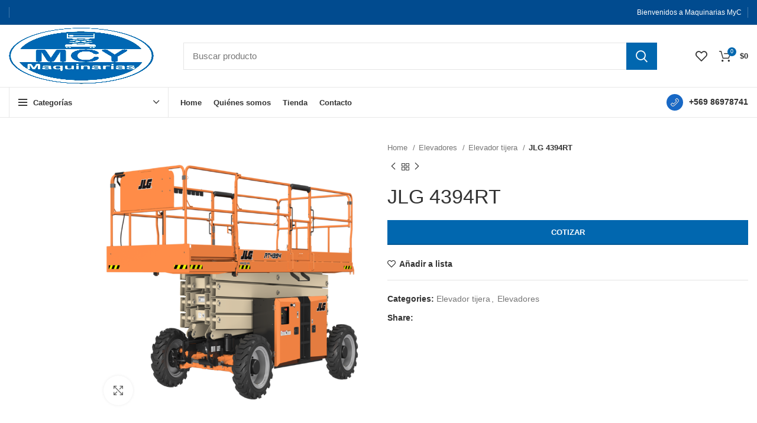

--- FILE ---
content_type: text/html; charset=UTF-8
request_url: https://mcymaquinarias.cl/product/jlg-4394rt/
body_size: 22171
content:
<!DOCTYPE html><html lang="es"><head><script data-no-optimize="1">var litespeed_docref=sessionStorage.getItem("litespeed_docref");litespeed_docref&&(Object.defineProperty(document,"referrer",{get:function(){return litespeed_docref}}),sessionStorage.removeItem("litespeed_docref"));</script> <meta charset="UTF-8"><link rel="profile" href="https://gmpg.org/xfn/11"><link rel="pingback" href="https://mcymaquinarias.cl/xmlrpc.php"> <script type="litespeed/javascript">window.MSInputMethodContext&&document.documentMode&&document.write('<script src="https://mcymaquinarias.cl/wp-content/themes/woodmart/js/libs/ie11CustomProperties.min.js"><\/script>')</script> <title>JLG 4394RT &#8211; MAQUINARIAS MCY</title><meta name='robots' content='max-image-preview:large' /><link rel='dns-prefetch' href='//fonts.googleapis.com' /><link rel="alternate" type="application/rss+xml" title="MAQUINARIAS MCY &raquo; Feed" href="https://mcymaquinarias.cl/feed/" /><link rel="alternate" type="application/rss+xml" title="MAQUINARIAS MCY &raquo; Feed de los comentarios" href="https://mcymaquinarias.cl/comments/feed/" /><link rel="alternate" title="oEmbed (JSON)" type="application/json+oembed" href="https://mcymaquinarias.cl/wp-json/oembed/1.0/embed?url=https%3A%2F%2Fmcymaquinarias.cl%2Fproduct%2Fjlg-4394rt%2F" /><link rel="alternate" title="oEmbed (XML)" type="text/xml+oembed" href="https://mcymaquinarias.cl/wp-json/oembed/1.0/embed?url=https%3A%2F%2Fmcymaquinarias.cl%2Fproduct%2Fjlg-4394rt%2F&#038;format=xml" /><style id='wp-img-auto-sizes-contain-inline-css' type='text/css'>img:is([sizes=auto i],[sizes^="auto," i]){contain-intrinsic-size:3000px 1500px}
/*# sourceURL=wp-img-auto-sizes-contain-inline-css */</style><link data-optimized="2" rel="stylesheet" href="https://mcymaquinarias.cl/wp-content/litespeed/css/07519de9165fb7a8043edb9a90610623.css?ver=0d685" /><style id='global-styles-inline-css' type='text/css'>:root{--wp--preset--aspect-ratio--square: 1;--wp--preset--aspect-ratio--4-3: 4/3;--wp--preset--aspect-ratio--3-4: 3/4;--wp--preset--aspect-ratio--3-2: 3/2;--wp--preset--aspect-ratio--2-3: 2/3;--wp--preset--aspect-ratio--16-9: 16/9;--wp--preset--aspect-ratio--9-16: 9/16;--wp--preset--color--black: #000000;--wp--preset--color--cyan-bluish-gray: #abb8c3;--wp--preset--color--white: #ffffff;--wp--preset--color--pale-pink: #f78da7;--wp--preset--color--vivid-red: #cf2e2e;--wp--preset--color--luminous-vivid-orange: #ff6900;--wp--preset--color--luminous-vivid-amber: #fcb900;--wp--preset--color--light-green-cyan: #7bdcb5;--wp--preset--color--vivid-green-cyan: #00d084;--wp--preset--color--pale-cyan-blue: #8ed1fc;--wp--preset--color--vivid-cyan-blue: #0693e3;--wp--preset--color--vivid-purple: #9b51e0;--wp--preset--gradient--vivid-cyan-blue-to-vivid-purple: linear-gradient(135deg,rgb(6,147,227) 0%,rgb(155,81,224) 100%);--wp--preset--gradient--light-green-cyan-to-vivid-green-cyan: linear-gradient(135deg,rgb(122,220,180) 0%,rgb(0,208,130) 100%);--wp--preset--gradient--luminous-vivid-amber-to-luminous-vivid-orange: linear-gradient(135deg,rgb(252,185,0) 0%,rgb(255,105,0) 100%);--wp--preset--gradient--luminous-vivid-orange-to-vivid-red: linear-gradient(135deg,rgb(255,105,0) 0%,rgb(207,46,46) 100%);--wp--preset--gradient--very-light-gray-to-cyan-bluish-gray: linear-gradient(135deg,rgb(238,238,238) 0%,rgb(169,184,195) 100%);--wp--preset--gradient--cool-to-warm-spectrum: linear-gradient(135deg,rgb(74,234,220) 0%,rgb(151,120,209) 20%,rgb(207,42,186) 40%,rgb(238,44,130) 60%,rgb(251,105,98) 80%,rgb(254,248,76) 100%);--wp--preset--gradient--blush-light-purple: linear-gradient(135deg,rgb(255,206,236) 0%,rgb(152,150,240) 100%);--wp--preset--gradient--blush-bordeaux: linear-gradient(135deg,rgb(254,205,165) 0%,rgb(254,45,45) 50%,rgb(107,0,62) 100%);--wp--preset--gradient--luminous-dusk: linear-gradient(135deg,rgb(255,203,112) 0%,rgb(199,81,192) 50%,rgb(65,88,208) 100%);--wp--preset--gradient--pale-ocean: linear-gradient(135deg,rgb(255,245,203) 0%,rgb(182,227,212) 50%,rgb(51,167,181) 100%);--wp--preset--gradient--electric-grass: linear-gradient(135deg,rgb(202,248,128) 0%,rgb(113,206,126) 100%);--wp--preset--gradient--midnight: linear-gradient(135deg,rgb(2,3,129) 0%,rgb(40,116,252) 100%);--wp--preset--font-size--small: 13px;--wp--preset--font-size--medium: 20px;--wp--preset--font-size--large: 36px;--wp--preset--font-size--x-large: 42px;--wp--preset--spacing--20: 0.44rem;--wp--preset--spacing--30: 0.67rem;--wp--preset--spacing--40: 1rem;--wp--preset--spacing--50: 1.5rem;--wp--preset--spacing--60: 2.25rem;--wp--preset--spacing--70: 3.38rem;--wp--preset--spacing--80: 5.06rem;--wp--preset--shadow--natural: 6px 6px 9px rgba(0, 0, 0, 0.2);--wp--preset--shadow--deep: 12px 12px 50px rgba(0, 0, 0, 0.4);--wp--preset--shadow--sharp: 6px 6px 0px rgba(0, 0, 0, 0.2);--wp--preset--shadow--outlined: 6px 6px 0px -3px rgb(255, 255, 255), 6px 6px rgb(0, 0, 0);--wp--preset--shadow--crisp: 6px 6px 0px rgb(0, 0, 0);}:where(.is-layout-flex){gap: 0.5em;}:where(.is-layout-grid){gap: 0.5em;}body .is-layout-flex{display: flex;}.is-layout-flex{flex-wrap: wrap;align-items: center;}.is-layout-flex > :is(*, div){margin: 0;}body .is-layout-grid{display: grid;}.is-layout-grid > :is(*, div){margin: 0;}:where(.wp-block-columns.is-layout-flex){gap: 2em;}:where(.wp-block-columns.is-layout-grid){gap: 2em;}:where(.wp-block-post-template.is-layout-flex){gap: 1.25em;}:where(.wp-block-post-template.is-layout-grid){gap: 1.25em;}.has-black-color{color: var(--wp--preset--color--black) !important;}.has-cyan-bluish-gray-color{color: var(--wp--preset--color--cyan-bluish-gray) !important;}.has-white-color{color: var(--wp--preset--color--white) !important;}.has-pale-pink-color{color: var(--wp--preset--color--pale-pink) !important;}.has-vivid-red-color{color: var(--wp--preset--color--vivid-red) !important;}.has-luminous-vivid-orange-color{color: var(--wp--preset--color--luminous-vivid-orange) !important;}.has-luminous-vivid-amber-color{color: var(--wp--preset--color--luminous-vivid-amber) !important;}.has-light-green-cyan-color{color: var(--wp--preset--color--light-green-cyan) !important;}.has-vivid-green-cyan-color{color: var(--wp--preset--color--vivid-green-cyan) !important;}.has-pale-cyan-blue-color{color: var(--wp--preset--color--pale-cyan-blue) !important;}.has-vivid-cyan-blue-color{color: var(--wp--preset--color--vivid-cyan-blue) !important;}.has-vivid-purple-color{color: var(--wp--preset--color--vivid-purple) !important;}.has-black-background-color{background-color: var(--wp--preset--color--black) !important;}.has-cyan-bluish-gray-background-color{background-color: var(--wp--preset--color--cyan-bluish-gray) !important;}.has-white-background-color{background-color: var(--wp--preset--color--white) !important;}.has-pale-pink-background-color{background-color: var(--wp--preset--color--pale-pink) !important;}.has-vivid-red-background-color{background-color: var(--wp--preset--color--vivid-red) !important;}.has-luminous-vivid-orange-background-color{background-color: var(--wp--preset--color--luminous-vivid-orange) !important;}.has-luminous-vivid-amber-background-color{background-color: var(--wp--preset--color--luminous-vivid-amber) !important;}.has-light-green-cyan-background-color{background-color: var(--wp--preset--color--light-green-cyan) !important;}.has-vivid-green-cyan-background-color{background-color: var(--wp--preset--color--vivid-green-cyan) !important;}.has-pale-cyan-blue-background-color{background-color: var(--wp--preset--color--pale-cyan-blue) !important;}.has-vivid-cyan-blue-background-color{background-color: var(--wp--preset--color--vivid-cyan-blue) !important;}.has-vivid-purple-background-color{background-color: var(--wp--preset--color--vivid-purple) !important;}.has-black-border-color{border-color: var(--wp--preset--color--black) !important;}.has-cyan-bluish-gray-border-color{border-color: var(--wp--preset--color--cyan-bluish-gray) !important;}.has-white-border-color{border-color: var(--wp--preset--color--white) !important;}.has-pale-pink-border-color{border-color: var(--wp--preset--color--pale-pink) !important;}.has-vivid-red-border-color{border-color: var(--wp--preset--color--vivid-red) !important;}.has-luminous-vivid-orange-border-color{border-color: var(--wp--preset--color--luminous-vivid-orange) !important;}.has-luminous-vivid-amber-border-color{border-color: var(--wp--preset--color--luminous-vivid-amber) !important;}.has-light-green-cyan-border-color{border-color: var(--wp--preset--color--light-green-cyan) !important;}.has-vivid-green-cyan-border-color{border-color: var(--wp--preset--color--vivid-green-cyan) !important;}.has-pale-cyan-blue-border-color{border-color: var(--wp--preset--color--pale-cyan-blue) !important;}.has-vivid-cyan-blue-border-color{border-color: var(--wp--preset--color--vivid-cyan-blue) !important;}.has-vivid-purple-border-color{border-color: var(--wp--preset--color--vivid-purple) !important;}.has-vivid-cyan-blue-to-vivid-purple-gradient-background{background: var(--wp--preset--gradient--vivid-cyan-blue-to-vivid-purple) !important;}.has-light-green-cyan-to-vivid-green-cyan-gradient-background{background: var(--wp--preset--gradient--light-green-cyan-to-vivid-green-cyan) !important;}.has-luminous-vivid-amber-to-luminous-vivid-orange-gradient-background{background: var(--wp--preset--gradient--luminous-vivid-amber-to-luminous-vivid-orange) !important;}.has-luminous-vivid-orange-to-vivid-red-gradient-background{background: var(--wp--preset--gradient--luminous-vivid-orange-to-vivid-red) !important;}.has-very-light-gray-to-cyan-bluish-gray-gradient-background{background: var(--wp--preset--gradient--very-light-gray-to-cyan-bluish-gray) !important;}.has-cool-to-warm-spectrum-gradient-background{background: var(--wp--preset--gradient--cool-to-warm-spectrum) !important;}.has-blush-light-purple-gradient-background{background: var(--wp--preset--gradient--blush-light-purple) !important;}.has-blush-bordeaux-gradient-background{background: var(--wp--preset--gradient--blush-bordeaux) !important;}.has-luminous-dusk-gradient-background{background: var(--wp--preset--gradient--luminous-dusk) !important;}.has-pale-ocean-gradient-background{background: var(--wp--preset--gradient--pale-ocean) !important;}.has-electric-grass-gradient-background{background: var(--wp--preset--gradient--electric-grass) !important;}.has-midnight-gradient-background{background: var(--wp--preset--gradient--midnight) !important;}.has-small-font-size{font-size: var(--wp--preset--font-size--small) !important;}.has-medium-font-size{font-size: var(--wp--preset--font-size--medium) !important;}.has-large-font-size{font-size: var(--wp--preset--font-size--large) !important;}.has-x-large-font-size{font-size: var(--wp--preset--font-size--x-large) !important;}
/*# sourceURL=global-styles-inline-css */</style><style id='classic-theme-styles-inline-css' type='text/css'>/*! This file is auto-generated */
.wp-block-button__link{color:#fff;background-color:#32373c;border-radius:9999px;box-shadow:none;text-decoration:none;padding:calc(.667em + 2px) calc(1.333em + 2px);font-size:1.125em}.wp-block-file__button{background:#32373c;color:#fff;text-decoration:none}
/*# sourceURL=/wp-includes/css/classic-themes.min.css */</style><style id='woocommerce-inline-inline-css' type='text/css'>.woocommerce form .form-row .required { visibility: visible; }
/*# sourceURL=woocommerce-inline-inline-css */</style> <script type="litespeed/javascript" data-src="https://mcymaquinarias.cl/wp-includes/js/jquery/jquery.min.js?ver=3.7.1" id="jquery-core-js"></script> <script id="wc-add-to-cart-js-extra" type="litespeed/javascript">var wc_add_to_cart_params={"ajax_url":"/wp-admin/admin-ajax.php","wc_ajax_url":"/?wc-ajax=%%endpoint%%","i18n_view_cart":"View cart","cart_url":"https://mcymaquinarias.cl/cart/","is_cart":"","cart_redirect_after_add":"no"}</script> <link rel="https://api.w.org/" href="https://mcymaquinarias.cl/wp-json/" /><link rel="alternate" title="JSON" type="application/json" href="https://mcymaquinarias.cl/wp-json/wp/v3/product/7108" /><link rel="EditURI" type="application/rsd+xml" title="RSD" href="https://mcymaquinarias.cl/xmlrpc.php?rsd" /><meta name="generator" content="WordPress 6.9" /><meta name="generator" content="WooCommerce 7.6.1" /><link rel="canonical" href="https://mcymaquinarias.cl/product/jlg-4394rt/" /><link rel='shortlink' href='https://mcymaquinarias.cl/?p=7108' /><meta name="viewport" content="width=device-width, initial-scale=1.0, maximum-scale=1.0, user-scalable=no">
<noscript><style>.woocommerce-product-gallery{ opacity: 1 !important; }</style></noscript><style type="text/css">.recentcomments a{display:inline !important;padding:0 !important;margin:0 !important;}</style><meta name="generator" content="Powered by WPBakery Page Builder - drag and drop page builder for WordPress."/><meta name="generator" content="Powered by Slider Revolution 6.6.12 - responsive, Mobile-Friendly Slider Plugin for WordPress with comfortable drag and drop interface." /><link rel="icon" href="https://mcymaquinarias.cl/wp-content/uploads/2023/04/cropped-LOGO-MCY1-32x32.webp" sizes="32x32" /><link rel="icon" href="https://mcymaquinarias.cl/wp-content/uploads/2023/04/cropped-LOGO-MCY1-192x192.webp" sizes="192x192" /><link rel="apple-touch-icon" href="https://mcymaquinarias.cl/wp-content/uploads/2023/04/cropped-LOGO-MCY1-180x180.webp" /><meta name="msapplication-TileImage" content="https://mcymaquinarias.cl/wp-content/uploads/2023/04/cropped-LOGO-MCY1-270x270.webp" /> <script type="litespeed/javascript">function setREVStartSize(e){window.RSIW=window.RSIW===undefined?window.innerWidth:window.RSIW;window.RSIH=window.RSIH===undefined?window.innerHeight:window.RSIH;try{var pw=document.getElementById(e.c).parentNode.offsetWidth,newh;pw=pw===0||isNaN(pw)||(e.l=="fullwidth"||e.layout=="fullwidth")?window.RSIW:pw;e.tabw=e.tabw===undefined?0:parseInt(e.tabw);e.thumbw=e.thumbw===undefined?0:parseInt(e.thumbw);e.tabh=e.tabh===undefined?0:parseInt(e.tabh);e.thumbh=e.thumbh===undefined?0:parseInt(e.thumbh);e.tabhide=e.tabhide===undefined?0:parseInt(e.tabhide);e.thumbhide=e.thumbhide===undefined?0:parseInt(e.thumbhide);e.mh=e.mh===undefined||e.mh==""||e.mh==="auto"?0:parseInt(e.mh,0);if(e.layout==="fullscreen"||e.l==="fullscreen")
newh=Math.max(e.mh,window.RSIH);else{e.gw=Array.isArray(e.gw)?e.gw:[e.gw];for(var i in e.rl)if(e.gw[i]===undefined||e.gw[i]===0)e.gw[i]=e.gw[i-1];e.gh=e.el===undefined||e.el===""||(Array.isArray(e.el)&&e.el.length==0)?e.gh:e.el;e.gh=Array.isArray(e.gh)?e.gh:[e.gh];for(var i in e.rl)if(e.gh[i]===undefined||e.gh[i]===0)e.gh[i]=e.gh[i-1];var nl=new Array(e.rl.length),ix=0,sl;e.tabw=e.tabhide>=pw?0:e.tabw;e.thumbw=e.thumbhide>=pw?0:e.thumbw;e.tabh=e.tabhide>=pw?0:e.tabh;e.thumbh=e.thumbhide>=pw?0:e.thumbh;for(var i in e.rl)nl[i]=e.rl[i]<window.RSIW?0:e.rl[i];sl=nl[0];for(var i in nl)if(sl>nl[i]&&nl[i]>0){sl=nl[i];ix=i}
var m=pw>(e.gw[ix]+e.tabw+e.thumbw)?1:(pw-(e.tabw+e.thumbw))/(e.gw[ix]);newh=(e.gh[ix]*m)+(e.tabh+e.thumbh)}
var el=document.getElementById(e.c);if(el!==null&&el)el.style.height=newh+"px";el=document.getElementById(e.c+"_wrapper");if(el!==null&&el){el.style.height=newh+"px";el.style.display="block"}}catch(e){console.log("Failure at Presize of Slider:"+e)}}</script> <style></style><noscript><style>.wpb_animate_when_almost_visible { opacity: 1; }</style></noscript><style id="wd-style-header_627016-css" data-type="wd-style-header_627016">.whb-top-bar .wd-dropdown {
	margin-top: 0.5px;
}

.whb-top-bar .wd-dropdown:after {
	height: 10.5px;
}


.whb-header-bottom .wd-dropdown {
	margin-top: 5px;
}

.whb-header-bottom .wd-dropdown:after {
	height: 15px;
}


.whb-header .whb-header-bottom .wd-header-cats {
	margin-top: -1px;
	margin-bottom: -1px;
	height: calc(100% + 2px);
}

.whb-clone.whb-sticked .wd-dropdown {
	margin-top: 10px;
}

.whb-clone.whb-sticked .wd-dropdown:after {
	height: 20px;
}

@media (min-width: 1025px) {
		.whb-top-bar-inner {
		height: 41px;
		max-height: 41px;
	}

		
		.whb-general-header-inner {
		height: 105px;
		max-height: 105px;
	}

		
		.whb-header-bottom-inner {
		height: 50px;
		max-height: 50px;
	}

		
			.whb-clone .whb-general-header-inner {
		height: 60px;
		max-height: 60px;
	}
	
	}

@media (max-width: 1024px) {
	
		.whb-general-header-inner {
		height: 60px;
		max-height: 60px;
	}
	
	
			.whb-clone .whb-general-header-inner {
		height: 60px;
		max-height: 60px;
	}
	
	}
		
.whb-top-bar {
	background-color: rgba(1, 75, 143, 1);border-color: rgba(129, 129, 120, 0.2);border-bottom-width: 1px;border-bottom-style: solid;
}

.whb-general-header {
	border-color: rgba(232, 232, 232, 1);border-bottom-width: 1px;border-bottom-style: solid;
}
.whb-wjlcubfdmlq3d7jvmt23 .menu-opener { background-color: rgba(255, 255, 255, 1); }.whb-wjlcubfdmlq3d7jvmt23 .menu-opener { border-color: rgba(232, 232, 232, 1);border-bottom-width: 1px;border-bottom-style: solid;border-top-width: 1px;border-top-style: solid;border-left-width: 1px;border-left-style: solid;border-right-width: 1px;border-right-style: solid; }
.whb-header-bottom {
	border-color: rgba(232, 232, 232, 1);border-bottom-width: 1px;border-bottom-style: solid;
}</style><style id="wd-style-theme_settings_default-css" data-type="wd-style-theme_settings_default">.wd-popup.wd-promo-popup{
	background-color:#111111;
	background-image: url(https://mcymaquinarias.cl/wp-content/uploads/2021/08/tools-popup.jpg);
	background-repeat:no-repeat;
	background-size:cover;
	background-position:center center;
}

.page-title-default{
	background-color:rgb(0,103,179);
	background-image: url(https://mcymaquinarias.cl/wp-content/uploads/2021/08/tools-page-title.jpg);
	background-size:cover;
	background-position:center center;
}

.footer-container{
	background-color:rgb(0,103,179);
	background-image: none;
}

:root{
--wd-text-font:"Hind", Arial, Helvetica, sans-serif;
--wd-text-font-weight:400;
--wd-text-color:#777777;
--wd-text-font-size:14px;
}
:root{
--wd-title-font:"Palanquin Dark", Arial, Helvetica, sans-serif;
--wd-title-font-weight:400;
--wd-title-color:#242424;
}
:root{
--wd-entities-title-font:"Palanquin Dark", Arial, Helvetica, sans-serif;
--wd-entities-title-font-weight:400;
--wd-entities-title-color:#333333;
--wd-entities-title-color-hover:rgb(51 51 51 / 65%);
}
:root{
--wd-alternative-font:"Lato", Arial, Helvetica, sans-serif;
}
:root{
--wd-widget-title-font:"Palanquin Dark", Arial, Helvetica, sans-serif;
--wd-widget-title-font-weight:400;
--wd-widget-title-transform:uppercase;
--wd-widget-title-color:#333;
--wd-widget-title-font-size:16px;
}
:root{
--wd-header-el-font:"Hind", Arial, Helvetica, sans-serif;
--wd-header-el-font-weight:600;
--wd-header-el-transform:none;
--wd-header-el-font-size:13px;
}
:root{
--wd-primary-color:rgb(1,103,175);
}
:root{
--wd-alternative-color:rgb(178,178,178);
}
:root{
--wd-link-color:#333333;
--wd-link-color-hover:#242424;
}
.page .main-page-wrapper{
	background-color:rgb(248,248,248);
	background-image: none;
}

:root{
--btn-default-bgcolor:#f7f7f7;
}
:root{
--btn-default-bgcolor-hover:#efefef;
}
:root{
--btn-shop-bgcolor:rgb(1,103,175);
}
:root{
--btn-shop-bgcolor-hover:rgb(178,178,178);
}
:root{
--btn-accent-bgcolor:rgb(1,103,175);
}
:root{
--btn-accent-bgcolor-hover:rgb(178,178,178);
}
:root{
--notices-success-bg:#459647;
}
:root{
--notices-success-color:#fff;
}
:root{
--notices-warning-bg:#E0B252;
}
:root{
--notices-warning-color:#fff;
}
	:root{
					
			
							--wd-form-brd-radius: 0px;
					
					--wd-form-brd-width: 1px;
		
					--btn-default-color: #333;
		
					--btn-default-color-hover: #333;
		
					--btn-shop-color: #fff;
		
					--btn-shop-color-hover: #fff;
		
					--btn-accent-color: #fff;
		
					--btn-accent-color-hover: #fff;
		
									--btn-default-brd-radius: 0px;
				--btn-default-box-shadow: none;
				--btn-default-box-shadow-hover: none;
				--btn-default-box-shadow-active: none;
				--btn-default-bottom: 0px;
			
			
			
					
					
							--btn-shop-bottom-active: -1px;
				--btn-shop-brd-radius: 0.001px;
				--btn-shop-box-shadow: inset 0 -2px 0 rgba(0, 0, 0, .15);
				--btn-shop-box-shadow-hover: inset 0 -2px 0 rgba(0, 0, 0, .15);
			
			
					
									--btn-accent-brd-radius: 0px;
				--btn-accent-box-shadow: none;
				--btn-accent-box-shadow-hover: none;
				--btn-accent-box-shadow-active: none;
				--btn-accent-bottom: 0px;
			
			
			
					
							
					--wd-brd-radius: 0px;
			}

	
	
			@media (min-width: 1025px) {
			.whb-boxed:not(.whb-sticked):not(.whb-full-width) .whb-main-header {
				max-width: 1270px;
			}
		}

		.container {
			max-width: 1300px;
		}

		:root{
			--wd-container-width: 1300px;
		}
	
			@media (min-width: 1300px) {
			[data-vc-full-width]:not([data-vc-stretch-content]) {
				padding-left: calc((100vw - 1300px - var(--wd-scroll-w)) / 2);
				padding-right: calc((100vw - 1300px - var(--wd-scroll-w)) / 2);
			}
		}
	
			div.wd-popup.popup-quick-view {
			max-width: 920px;
		}
	
	
	
	
			.woodmart-woocommerce-layered-nav .wd-scroll-content {
			max-height: 223px;
		}
	
	
@font-face {
	font-weight: normal;
	font-style: normal;
	font-family: "woodmart-font";
	src: url("//mcymaquinarias.cl/wp-content/themes/woodmart/fonts/woodmart-font.woff2?v=7.0.4") format("woff2");
}</style><style id="wpforms-css-vars-root">:root {
					--wpforms-field-border-radius: 3px;
--wpforms-field-background-color: #ffffff;
--wpforms-field-border-color: rgba( 0, 0, 0, 0.25 );
--wpforms-field-text-color: rgba( 0, 0, 0, 0.7 );
--wpforms-label-color: rgba( 0, 0, 0, 0.85 );
--wpforms-label-sublabel-color: rgba( 0, 0, 0, 0.55 );
--wpforms-label-error-color: #d63637;
--wpforms-button-border-radius: 3px;
--wpforms-button-background-color: #066aab;
--wpforms-button-text-color: #ffffff;
--wpforms-field-size-input-height: 43px;
--wpforms-field-size-input-spacing: 15px;
--wpforms-field-size-font-size: 16px;
--wpforms-field-size-line-height: 19px;
--wpforms-field-size-padding-h: 14px;
--wpforms-field-size-checkbox-size: 16px;
--wpforms-field-size-sublabel-spacing: 5px;
--wpforms-field-size-icon-size: 1;
--wpforms-label-size-font-size: 16px;
--wpforms-label-size-line-height: 19px;
--wpforms-label-size-sublabel-font-size: 14px;
--wpforms-label-size-sublabel-line-height: 17px;
--wpforms-button-size-font-size: 17px;
--wpforms-button-size-height: 41px;
--wpforms-button-size-padding-h: 15px;
--wpforms-button-size-margin-top: 10px;

				}</style><style id='rs-plugin-settings-inline-css' type='text/css'>#rs-demo-id {}
/*# sourceURL=rs-plugin-settings-inline-css */</style></head><body class="wp-singular product-template-default single single-product postid-7108 wp-theme-woodmart theme-woodmart woocommerce woocommerce-page woocommerce-no-js wrapper-custom  woodmart-product-design-default categories-accordion-on woodmart-archive-shop woodmart-ajax-shop-on offcanvas-sidebar-mobile offcanvas-sidebar-tablet wpb-js-composer js-comp-ver-6.11.0 vc_responsive"> <script type="text/javascript" id="wd-flicker-fix">// Flicker fix.</script> <div class="website-wrapper"><header class="whb-header whb-header_627016 whb-sticky-shadow whb-scroll-slide whb-sticky-clone whb-hide-on-scroll"><div class="whb-main-header"><div class="whb-row whb-top-bar whb-not-sticky-row whb-with-bg whb-border-fullwidth whb-color-light whb-flex-flex-middle whb-hidden-mobile"><div class="container"><div class="whb-flex-row whb-top-bar-inner"><div class="whb-column whb-col-left whb-visible-lg"><div class="wd-header-divider whb-divider-default "></div><div class="wd-social-icons  icons-design-default icons-size-small color-scheme-light social-follow social-form-circle text-left">
<a rel="noopener noreferrer nofollow" href="https://www.instagram.com/maquinariasmcy" target="_blank" class=" wd-social-icon social-instagram" aria-label="Instagram social link">
<span class="wd-icon"></span>
</a></div></div><div class="whb-column whb-col-center whb-visible-lg whb-empty-column"></div><div class="whb-column whb-col-right whb-visible-lg"><div class="wd-header-text set-cont-mb-s reset-last-child  wd-inline"><span style="color: #ffffff;">Bienvenidos a Maquinarias MyC</span></div><div class="wd-header-divider whb-divider-default "></div></div><div class="whb-column whb-col-mobile whb-hidden-lg whb-empty-column"></div></div></div></div><div class="whb-row whb-general-header whb-not-sticky-row whb-without-bg whb-border-fullwidth whb-color-dark whb-flex-flex-middle"><div class="container"><div class="whb-flex-row whb-general-header-inner"><div class="whb-column whb-col-left whb-visible-lg"><div class="site-logo wd-switch-logo">
<a href="https://mcymaquinarias.cl/" class="wd-logo wd-main-logo" rel="home">
<img data-lazyloaded="1" src="[data-uri]" width="800" height="800" data-src="https://mcymaquinarias.cl/wp-content/uploads/2023/04/LOGO-MCY1.webp" alt="MAQUINARIAS MCY" style="max-width: 245px;" />	</a>
<a href="https://mcymaquinarias.cl/" class="wd-logo wd-sticky-logo" rel="home">
<img data-lazyloaded="1" src="[data-uri]" width="800" height="800" data-src="https://mcymaquinarias.cl/wp-content/uploads/2023/04/LOGO-MCY1.webp" alt="MAQUINARIAS MCY" style="max-width: 245px;" />		</a></div></div><div class="whb-column whb-col-center whb-visible-lg"><div class="whb-space-element " style="width:30px;"></div><div class="wd-search-form wd-header-search-form wd-display-form whb-9x1ytaxq7aphtb3npidp"><form role="search" method="get" class="searchform  wd-style-with-bg woodmart-ajax-search" action="https://mcymaquinarias.cl/"  data-thumbnail="1" data-price="1" data-post_type="product" data-count="20" data-sku="0" data-symbols_count="3">
<input type="text" class="s" placeholder="Buscar producto" value="" name="s" aria-label="Buscar" title="Buscar producto" required/>
<input type="hidden" name="post_type" value="product">
<button type="submit" class="searchsubmit">
<span>
Search						</span>
</button></form><div class="search-results-wrapper"><div class="wd-dropdown-results wd-scroll wd-dropdown"><div class="wd-scroll-content"></div></div></div></div><div class="whb-space-element " style="width:30px;"></div></div><div class="whb-column whb-col-right whb-visible-lg"><div class="whb-space-element " style="width:15px;"></div><div class="wd-header-wishlist wd-tools-element wd-style-icon wd-design-2" title="Mi lista de deseos">
<a href="https://mcymaquinarias.cl/wishlist/">
<span class="wd-tools-icon">
</span>
<span class="wd-tools-text">
Lista de deseos		</span>
</a></div><div class="wd-header-cart wd-tools-element wd-design-2 cart-widget-opener">
<a href="https://mcymaquinarias.cl/cart/" title="Carrito">
<span class="wd-tools-icon">
<span class="wd-cart-number wd-tools-count">0 <span>items</span></span>
</span>
<span class="wd-tools-text">
<span class="subtotal-divider">/</span>
<span class="wd-cart-subtotal"><span class="woocommerce-Price-amount amount"><bdi><span class="woocommerce-Price-currencySymbol">&#36;</span>0</bdi></span></span>
</span>
</a></div></div><div class="whb-column whb-mobile-left whb-hidden-lg"><div class="wd-tools-element wd-header-mobile-nav wd-style-icon wd-design-1">
<a href="#" rel="nofollow" aria-label="Open mobile menu">
<span class="wd-tools-icon">
</span>
<span class="wd-tools-text">Menu</span>
</a></div></div><div class="whb-column whb-mobile-center whb-hidden-lg"><div class="site-logo wd-switch-logo">
<a href="https://mcymaquinarias.cl/" class="wd-logo wd-main-logo" rel="home">
<img data-lazyloaded="1" src="[data-uri]" width="800" height="800" data-src="https://mcymaquinarias.cl/wp-content/uploads/2023/04/LOGO-MCY1.webp" alt="MAQUINARIAS MCY" style="max-width: 179px;" />	</a>
<a href="https://mcymaquinarias.cl/" class="wd-logo wd-sticky-logo" rel="home">
<img data-lazyloaded="1" src="[data-uri]" width="800" height="800" data-src="https://mcymaquinarias.cl/wp-content/uploads/2023/04/LOGO-MCY1.webp" alt="MAQUINARIAS MCY" style="max-width: 179px;" />		</a></div></div><div class="whb-column whb-mobile-right whb-hidden-lg"><div class="wd-header-cart wd-tools-element wd-design-5 cart-widget-opener">
<a href="https://mcymaquinarias.cl/cart/" title="Carrito">
<span class="wd-tools-icon">
<span class="wd-cart-number wd-tools-count">0 <span>items</span></span>
</span>
<span class="wd-tools-text">
<span class="subtotal-divider">/</span>
<span class="wd-cart-subtotal"><span class="woocommerce-Price-amount amount"><bdi><span class="woocommerce-Price-currencySymbol">&#36;</span>0</bdi></span></span>
</span>
</a></div></div></div></div></div><div class="whb-row whb-header-bottom whb-not-sticky-row whb-without-bg whb-border-fullwidth whb-color-dark whb-flex-flex-middle whb-hidden-mobile"><div class="container"><div class="whb-flex-row whb-header-bottom-inner"><div class="whb-column whb-col-left whb-visible-lg"><div class="wd-header-cats wd-event-hover whb-wjlcubfdmlq3d7jvmt23" role="navigation" aria-label="Header categories navigation">
<span class="menu-opener color-scheme-dark has-bg">
<span class="menu-opener-icon"></span>
<span class="menu-open-label">
Categorías		</span>
</span><div class="wd-dropdown wd-dropdown-cats "><ul id="menu-enlaces-utiles" class="menu wd-nav wd-nav-vertical wd-design-default"><li id="menu-item-7132" class="menu-item menu-item-type-taxonomy menu-item-object-product_cat current-product-ancestor current-menu-parent current-product-parent menu-item-has-children menu-item-7132 item-level-0 menu-simple-dropdown wd-event-hover" ><a href="https://mcymaquinarias.cl/product-category/elevadores/" class="woodmart-nav-link"><span class="nav-link-text">Elevadores</span></a><div class="color-scheme-dark wd-design-default wd-dropdown-menu wd-dropdown"><div class="container"><ul class="wd-sub-menu color-scheme-dark"><li id="menu-item-7133" class="menu-item menu-item-type-taxonomy menu-item-object-product_cat menu-item-7133 item-level-1 wd-event-hover" ><a href="https://mcymaquinarias.cl/product-category/elevadores/brazo-articulado/" class="woodmart-nav-link">Brazo articulado</a></li><li id="menu-item-7134" class="menu-item menu-item-type-taxonomy menu-item-object-product_cat current-product-ancestor current-menu-parent current-product-parent menu-item-7134 item-level-1 wd-event-hover" ><a href="https://mcymaquinarias.cl/product-category/elevadores/elevador-tijera/" class="woodmart-nav-link">Elevador tijera</a></li><li id="menu-item-7135" class="menu-item menu-item-type-taxonomy menu-item-object-product_cat menu-item-7135 item-level-1 wd-event-hover" ><a href="https://mcymaquinarias.cl/product-category/elevadores/elevador-unipersonal/" class="woodmart-nav-link">Elevador unipersonal</a></li></ul></div></div></li><li id="menu-item-7136" class="menu-item menu-item-type-taxonomy menu-item-object-product_cat menu-item-7136 item-level-0 menu-simple-dropdown wd-event-hover" ><a href="https://mcymaquinarias.cl/product-category/repuestos/" class="woodmart-nav-link"><span class="nav-link-text">Repuestos</span></a></li></ul></div></div></div><div class="whb-column whb-col-center whb-visible-lg"><div class="wd-header-nav wd-header-main-nav text-left wd-design-1" role="navigation" aria-label="Main navigation"><ul id="menu-menu-principal" class="menu wd-nav wd-nav-main wd-style-default wd-gap-s"><li id="menu-item-7041" class="menu-item menu-item-type-post_type menu-item-object-page menu-item-home menu-item-7041 item-level-0 menu-simple-dropdown wd-event-hover" ><a href="https://mcymaquinarias.cl/" class="woodmart-nav-link"><span class="nav-link-text">Home</span></a></li><li id="menu-item-7043" class="menu-item menu-item-type-post_type menu-item-object-page menu-item-7043 item-level-0 menu-simple-dropdown wd-event-hover" ><a href="https://mcymaquinarias.cl/about-us-3/" class="woodmart-nav-link"><span class="nav-link-text">Quiénes somos</span></a></li><li id="menu-item-7044" class="menu-item menu-item-type-post_type menu-item-object-page current_page_parent menu-item-7044 item-level-0 menu-simple-dropdown wd-event-hover" ><a href="https://mcymaquinarias.cl/shop/" class="woodmart-nav-link"><span class="nav-link-text">Tienda</span></a></li><li id="menu-item-7042" class="menu-item menu-item-type-post_type menu-item-object-page menu-item-7042 item-level-0 menu-simple-dropdown wd-event-hover" ><a href="https://mcymaquinarias.cl/contact-us/" class="woodmart-nav-link"><span class="nav-link-text">Contacto</span></a></li></ul></div></div><div class="whb-column whb-col-right whb-visible-lg"><div class="wd-header-text set-cont-mb-s reset-last-child "><a href="tel:+569 86978741"><img data-lazyloaded="1" src="[data-uri]" width="28" height="28" style="margin-right: 10px;" data-src="https://mcymaquinarias.cl/wp-content/uploads/2023/04/image2.png" alt="phone-icon" /><span style="color: #333333;"><strong>+569 86978741</strong></span></a></div></div><div class="whb-column whb-col-mobile whb-hidden-lg whb-empty-column"></div></div></div></div></div></header><div class="main-page-wrapper"><div class="container-fluid"><div class="row content-layout-wrapper align-items-start"><div class="site-content shop-content-area col-12 breadcrumbs-location-summary wd-builder-off" role="main"><div class="container"></div><div id="product-7108" class="single-product-page single-product-content product-design-default tabs-location-standard tabs-type-tabs meta-location-add_to_cart reviews-location-tabs product-no-bg product type-product post-7108 status-publish first instock product_cat-elevador-tijera product_cat-elevadores has-post-thumbnail shipping-taxable product-type-external"><div class="container"><div class="woocommerce-notices-wrapper"></div><div class="row product-image-summary-wrap"><div class="product-image-summary col-lg-12 col-12 col-md-12"><div class="row product-image-summary-inner"><div class="col-lg-6 col-12 col-md-6 product-images" ><div class="product-images-inner"><div class="woocommerce-product-gallery woocommerce-product-gallery--with-images woocommerce-product-gallery--columns-4 images wd-has-thumb images row align-items-start thumbs-position-left image-action-zoom" style="opacity: 0; transition: opacity .25s ease-in-out;"><div class="col-lg-9 order-lg-last"><figure class="woocommerce-product-gallery__wrapper owl-items-lg-1 owl-items-md-1 owl-items-sm-1 owl-items-xs-1 owl-carousel"><div class="product-image-wrap"><figure data-thumb="https://mcymaquinarias.cl/wp-content/uploads/2023/04/4394RT-150x150.png" class="woocommerce-product-gallery__image"><a data-elementor-open-lightbox="no" href="https://mcymaquinarias.cl/wp-content/uploads/2023/04/4394RT.png"><img width="700" height="700" src="https://mcymaquinarias.cl/wp-content/uploads/2023/04/4394RT-700x700.png" class="wp-post-image wp-post-image" alt="" title="4394RT" data-caption="" data-src="https://mcymaquinarias.cl/wp-content/uploads/2023/04/4394RT.png" data-large_image="https://mcymaquinarias.cl/wp-content/uploads/2023/04/4394RT.png" data-large_image_width="800" data-large_image_height="800" decoding="async" fetchpriority="high" srcset="https://mcymaquinarias.cl/wp-content/uploads/2023/04/4394RT-700x700.png 700w, https://mcymaquinarias.cl/wp-content/uploads/2023/04/4394RT-430x430.png 430w, https://mcymaquinarias.cl/wp-content/uploads/2023/04/4394RT-150x150.png 150w, https://mcymaquinarias.cl/wp-content/uploads/2023/04/4394RT-300x300.png 300w, https://mcymaquinarias.cl/wp-content/uploads/2023/04/4394RT-768x768.png 768w, https://mcymaquinarias.cl/wp-content/uploads/2023/04/4394RT.png 800w" sizes="(max-width: 700px) 100vw, 700px" /></a></figure></div><div class="product-image-wrap"><figure data-thumb="https://mcymaquinarias.cl/wp-content/uploads/2023/04/JLG-4394RT-150x128.png" class="woocommerce-product-gallery__image"><a data-elementor-open-lightbox="no" href="https://mcymaquinarias.cl/wp-content/uploads/2023/04/JLG-4394RT.png"><img width="700" height="598" src="https://mcymaquinarias.cl/wp-content/uploads/2023/04/JLG-4394RT-700x598.png" class="" alt="" title="JLG-4394RT" data-caption="" data-src="https://mcymaquinarias.cl/wp-content/uploads/2023/04/JLG-4394RT.png" data-large_image="https://mcymaquinarias.cl/wp-content/uploads/2023/04/JLG-4394RT.png" data-large_image_width="871" data-large_image_height="744" decoding="async" srcset="https://mcymaquinarias.cl/wp-content/uploads/2023/04/JLG-4394RT-700x598.png 700w, https://mcymaquinarias.cl/wp-content/uploads/2023/04/JLG-4394RT-351x300.png 351w, https://mcymaquinarias.cl/wp-content/uploads/2023/04/JLG-4394RT-768x656.png 768w, https://mcymaquinarias.cl/wp-content/uploads/2023/04/JLG-4394RT-860x735.png 860w, https://mcymaquinarias.cl/wp-content/uploads/2023/04/JLG-4394RT-430x367.png 430w, https://mcymaquinarias.cl/wp-content/uploads/2023/04/JLG-4394RT-150x128.png 150w, https://mcymaquinarias.cl/wp-content/uploads/2023/04/JLG-4394RT.png 871w" sizes="(max-width: 700px) 100vw, 700px" /></a></figure></div><div class="product-image-wrap"><figure data-thumb="https://mcymaquinarias.cl/wp-content/uploads/2023/04/rt4394-raised-rear-rt-34-1600x1200-1-150x113.png" class="woocommerce-product-gallery__image"><a data-elementor-open-lightbox="no" href="https://mcymaquinarias.cl/wp-content/uploads/2023/04/rt4394-raised-rear-rt-34-1600x1200-1.png"><img width="700" height="525" src="https://mcymaquinarias.cl/wp-content/uploads/2023/04/rt4394-raised-rear-rt-34-1600x1200-1-700x525.png" class="" alt="" title="rt4394-raised-rear-rt-34-1600x1200" data-caption="" data-src="https://mcymaquinarias.cl/wp-content/uploads/2023/04/rt4394-raised-rear-rt-34-1600x1200-1.png" data-large_image="https://mcymaquinarias.cl/wp-content/uploads/2023/04/rt4394-raised-rear-rt-34-1600x1200-1.png" data-large_image_width="1600" data-large_image_height="1200" decoding="async" srcset="https://mcymaquinarias.cl/wp-content/uploads/2023/04/rt4394-raised-rear-rt-34-1600x1200-1-700x525.png 700w, https://mcymaquinarias.cl/wp-content/uploads/2023/04/rt4394-raised-rear-rt-34-1600x1200-1-400x300.png 400w, https://mcymaquinarias.cl/wp-content/uploads/2023/04/rt4394-raised-rear-rt-34-1600x1200-1-1067x800.png 1067w, https://mcymaquinarias.cl/wp-content/uploads/2023/04/rt4394-raised-rear-rt-34-1600x1200-1-768x576.png 768w, https://mcymaquinarias.cl/wp-content/uploads/2023/04/rt4394-raised-rear-rt-34-1600x1200-1-1536x1152.png 1536w, https://mcymaquinarias.cl/wp-content/uploads/2023/04/rt4394-raised-rear-rt-34-1600x1200-1-860x645.png 860w, https://mcymaquinarias.cl/wp-content/uploads/2023/04/rt4394-raised-rear-rt-34-1600x1200-1-430x323.png 430w, https://mcymaquinarias.cl/wp-content/uploads/2023/04/rt4394-raised-rear-rt-34-1600x1200-1-150x113.png 150w, https://mcymaquinarias.cl/wp-content/uploads/2023/04/rt4394-raised-rear-rt-34-1600x1200-1.png 1600w" sizes="(max-width: 700px) 100vw, 700px" /></a></figure></div><div class="product-image-wrap"><figure data-thumb="https://mcymaquinarias.cl/wp-content/uploads/2023/04/rt4394-stowed-rear-1600x1200-1-150x113.png" class="woocommerce-product-gallery__image"><a data-elementor-open-lightbox="no" href="https://mcymaquinarias.cl/wp-content/uploads/2023/04/rt4394-stowed-rear-1600x1200-1.png"><img width="700" height="525" src="https://mcymaquinarias.cl/wp-content/uploads/2023/04/rt4394-stowed-rear-1600x1200-1-700x525.png" class="" alt="" title="rt4394-stowed-rear-1600x1200" data-caption="" data-src="https://mcymaquinarias.cl/wp-content/uploads/2023/04/rt4394-stowed-rear-1600x1200-1.png" data-large_image="https://mcymaquinarias.cl/wp-content/uploads/2023/04/rt4394-stowed-rear-1600x1200-1.png" data-large_image_width="1600" data-large_image_height="1200" decoding="async" loading="lazy" srcset="https://mcymaquinarias.cl/wp-content/uploads/2023/04/rt4394-stowed-rear-1600x1200-1-700x525.png 700w, https://mcymaquinarias.cl/wp-content/uploads/2023/04/rt4394-stowed-rear-1600x1200-1-400x300.png 400w, https://mcymaquinarias.cl/wp-content/uploads/2023/04/rt4394-stowed-rear-1600x1200-1-1067x800.png 1067w, https://mcymaquinarias.cl/wp-content/uploads/2023/04/rt4394-stowed-rear-1600x1200-1-768x576.png 768w, https://mcymaquinarias.cl/wp-content/uploads/2023/04/rt4394-stowed-rear-1600x1200-1-1536x1152.png 1536w, https://mcymaquinarias.cl/wp-content/uploads/2023/04/rt4394-stowed-rear-1600x1200-1-860x645.png 860w, https://mcymaquinarias.cl/wp-content/uploads/2023/04/rt4394-stowed-rear-1600x1200-1-430x323.png 430w, https://mcymaquinarias.cl/wp-content/uploads/2023/04/rt4394-stowed-rear-1600x1200-1-150x113.png 150w, https://mcymaquinarias.cl/wp-content/uploads/2023/04/rt4394-stowed-rear-1600x1200-1.png 1600w" sizes="auto, (max-width: 700px) 100vw, 700px" /></a></figure></div><div class="product-image-wrap"><figure data-thumb="https://mcymaquinarias.cl/wp-content/uploads/2023/04/rt4394-stowed-side-lf-1600x1200-1-150x113.png" class="woocommerce-product-gallery__image"><a data-elementor-open-lightbox="no" href="https://mcymaquinarias.cl/wp-content/uploads/2023/04/rt4394-stowed-side-lf-1600x1200-1.png"><img width="700" height="525" src="https://mcymaquinarias.cl/wp-content/uploads/2023/04/rt4394-stowed-side-lf-1600x1200-1-700x525.png" class="" alt="" title="rt4394-stowed-side-lf-1600x1200" data-caption="" data-src="https://mcymaquinarias.cl/wp-content/uploads/2023/04/rt4394-stowed-side-lf-1600x1200-1.png" data-large_image="https://mcymaquinarias.cl/wp-content/uploads/2023/04/rt4394-stowed-side-lf-1600x1200-1.png" data-large_image_width="1600" data-large_image_height="1200" decoding="async" loading="lazy" srcset="https://mcymaquinarias.cl/wp-content/uploads/2023/04/rt4394-stowed-side-lf-1600x1200-1-700x525.png 700w, https://mcymaquinarias.cl/wp-content/uploads/2023/04/rt4394-stowed-side-lf-1600x1200-1-400x300.png 400w, https://mcymaquinarias.cl/wp-content/uploads/2023/04/rt4394-stowed-side-lf-1600x1200-1-1067x800.png 1067w, https://mcymaquinarias.cl/wp-content/uploads/2023/04/rt4394-stowed-side-lf-1600x1200-1-768x576.png 768w, https://mcymaquinarias.cl/wp-content/uploads/2023/04/rt4394-stowed-side-lf-1600x1200-1-1536x1152.png 1536w, https://mcymaquinarias.cl/wp-content/uploads/2023/04/rt4394-stowed-side-lf-1600x1200-1-860x645.png 860w, https://mcymaquinarias.cl/wp-content/uploads/2023/04/rt4394-stowed-side-lf-1600x1200-1-430x323.png 430w, https://mcymaquinarias.cl/wp-content/uploads/2023/04/rt4394-stowed-side-lf-1600x1200-1-150x113.png 150w, https://mcymaquinarias.cl/wp-content/uploads/2023/04/rt4394-stowed-side-lf-1600x1200-1.png 1600w" sizes="auto, (max-width: 700px) 100vw, 700px" /></a></figure></div></figure><div class="product-additional-galleries"><div class="wd-show-product-gallery-wrap wd-action-btn wd-style-icon-bg-text wd-gallery-btn"><a href="#" rel="nofollow" class="woodmart-show-product-gallery"><span>Ampliar</span></a></div></div></div><div class="col-lg-3 order-lg-first"><div class="thumbnails owl-items-sm-3 owl-items-xs-3"></div></div></div></div></div><div class="col-lg-6 col-12 col-md-6 text-left summary entry-summary"><div class="summary-inner"><div class="single-breadcrumbs-wrapper"><div class="single-breadcrumbs"><div class="wd-breadcrumbs"><nav class="woocommerce-breadcrumb">				<a href="https://mcymaquinarias.cl" class="breadcrumb-link">
Home				</a>
<a href="https://mcymaquinarias.cl/product-category/elevadores/" class="breadcrumb-link">
Elevadores				</a>
<a href="https://mcymaquinarias.cl/product-category/elevadores/elevador-tijera/" class="breadcrumb-link breadcrumb-link-last">
Elevador tijera				</a>
<span class="breadcrumb-last">
JLG 4394RT				</span></nav></div><div class="wd-products-nav"><div class="wd-event-hover">
<a class="wd-product-nav-btn wd-btn-prev" href="https://mcymaquinarias.cl/product/jlg-3394rt/" aria-label="Previous product"></a><div class="wd-dropdown">
<a href="https://mcymaquinarias.cl/product/jlg-3394rt/" class="wd-product-nav-thumb">
<img data-lazyloaded="1" src="[data-uri]" width="430" height="430" data-src="https://mcymaquinarias.cl/wp-content/uploads/2023/04/3394RT-430x430.png" class="attachment-woocommerce_thumbnail size-woocommerce_thumbnail" alt="" decoding="async" loading="lazy" data-srcset="https://mcymaquinarias.cl/wp-content/uploads/2023/04/3394RT-430x430.png 430w, https://mcymaquinarias.cl/wp-content/uploads/2023/04/3394RT-150x150.png 150w, https://mcymaquinarias.cl/wp-content/uploads/2023/04/3394RT-700x700.png 700w, https://mcymaquinarias.cl/wp-content/uploads/2023/04/3394RT-300x300.png 300w, https://mcymaquinarias.cl/wp-content/uploads/2023/04/3394RT-768x768.png 768w, https://mcymaquinarias.cl/wp-content/uploads/2023/04/3394RT.png 800w" data-sizes="auto, (max-width: 430px) 100vw, 430px" />				</a><div class="wd-product-nav-desc">
<a href="https://mcymaquinarias.cl/product/jlg-3394rt/" class="wd-entities-title">
JLG 3394RT					</a><span class="price">
</span></div></div></div>
<a href="https://mcymaquinarias.cl/shop/" class="wd-product-nav-btn wd-btn-back">
<span>
Volver		</span>
</a><div class="wd-event-hover">
<a class="wd-product-nav-btn wd-btn-next" href="https://mcymaquinarias.cl/product/genie-gs-4390/" aria-label="Next product"></a><div class="wd-dropdown">
<a href="https://mcymaquinarias.cl/product/genie-gs-4390/" class="wd-product-nav-thumb">
<img data-lazyloaded="1" src="[data-uri]" width="430" height="430" data-src="https://mcymaquinarias.cl/wp-content/uploads/2023/04/GS4390-430x430.jpg" class="attachment-woocommerce_thumbnail size-woocommerce_thumbnail" alt="" decoding="async" loading="lazy" data-srcset="https://mcymaquinarias.cl/wp-content/uploads/2023/04/GS4390-430x430.jpg 430w, https://mcymaquinarias.cl/wp-content/uploads/2023/04/GS4390-150x150.jpg 150w, https://mcymaquinarias.cl/wp-content/uploads/2023/04/GS4390-700x700.jpg 700w, https://mcymaquinarias.cl/wp-content/uploads/2023/04/GS4390-300x300.jpg 300w, https://mcymaquinarias.cl/wp-content/uploads/2023/04/GS4390-768x768.jpg 768w, https://mcymaquinarias.cl/wp-content/uploads/2023/04/GS4390.jpg 800w" data-sizes="auto, (max-width: 430px) 100vw, 430px" />				</a><div class="wd-product-nav-desc">
<a href="https://mcymaquinarias.cl/product/genie-gs-4390/" class="wd-entities-title">
GENIE GS-4390					</a><span class="price">
</span></div></div></div></div></div></div><h1 class="product_title entry-title wd-entities-title">
JLG 4394RT</h1><p class="price"></p><form class="cart" action="https://wa.link/uusztp" method="get">
<button type="submit" class="single_add_to_cart_button button alt wp-element-button">Cotizar</button></form><div class="wd-wishlist-btn wd-action-btn wd-style-text wd-wishlist-icon">
<a class="" href="https://mcymaquinarias.cl/wishlist/" data-key="24a05576ef" data-product-id="7108" rel="nofollow" data-added-text="Ver lista">
<span>Añadir a lista</span>
</a></div><div class="product_meta">
<span class="posted_in"><span class="meta-label">Categories:</span> <a href="https://mcymaquinarias.cl/product-category/elevadores/elevador-tijera/" rel="tag">Elevador tijera</a><span class="meta-sep">,</span> <a href="https://mcymaquinarias.cl/product-category/elevadores/" rel="tag">Elevadores</a></span></div><div class="wd-social-icons  icons-design-default icons-size-small color-scheme-dark social-share social-form-circle product-share wd-layout-inline text-left"><span class="wd-label share-title">Share:</span>
<a rel="noopener noreferrer nofollow" href="https://www.facebook.com/sharer/sharer.php?u=https://mcymaquinarias.cl/product/jlg-4394rt/" target="_blank" class=" wd-social-icon social-facebook" aria-label="Facebook social link">
<span class="wd-icon"></span>
</a>
<a rel="noopener noreferrer nofollow" href="https://twitter.com/share?url=https://mcymaquinarias.cl/product/jlg-4394rt/" target="_blank" class=" wd-social-icon social-twitter" aria-label="Twitter social link">
<span class="wd-icon"></span>
</a>
<a rel="noopener noreferrer nofollow" href="https://pinterest.com/pin/create/button/?url=https://mcymaquinarias.cl/product/jlg-4394rt/&media=https://mcymaquinarias.cl/wp-content/uploads/2023/04/4394RT.png&description=JLG+4394RT" target="_blank" class=" wd-social-icon social-pinterest" aria-label="Pinterest social link">
<span class="wd-icon"></span>
</a>
<a rel="noopener noreferrer nofollow" href="https://www.linkedin.com/shareArticle?mini=true&url=https://mcymaquinarias.cl/product/jlg-4394rt/" target="_blank" class=" wd-social-icon social-linkedin" aria-label="Linkedin social link">
<span class="wd-icon"></span>
</a>
<a rel="noopener noreferrer nofollow" href="https://telegram.me/share/url?url=https://mcymaquinarias.cl/product/jlg-4394rt/" target="_blank" class=" wd-social-icon social-tg" aria-label="Telegram social link">
<span class="wd-icon"></span>
</a></div></div></div></div></div></div></div><div class="product-tabs-wrapper"><div class="container"><div class="row"><div class="col-12 poduct-tabs-inner"><div class="woocommerce-tabs wc-tabs-wrapper tabs-layout-tabs" data-state="first" data-layout="tabs"><div class="wd-nav-wrapper wd-nav-tabs-wrapper text-center"><ul class="wd-nav wd-nav-tabs wd-icon-pos-left tabs wc-tabs wd-style-underline-reverse" role="tablist"><li class="description_tab active" id="tab-title-description"
role="tab" aria-controls="tab-description">
<a class="wd-nav-link" href="#tab-description">
<span class="nav-link-text wd-tabs-title">
Description								</span>
</a></li></ul></div><div class="wd-accordion-item"><div class="wd-accordion-title wd-opener-pos-right tab-title-description wd-active" data-accordion-index="description"><div class="wd-accordion-title-text">
<span>
Description						</span></div><span class="wd-accordion-opener wd-opener-style-arrow"></span></div><div class="entry-content woocommerce-Tabs-panel woocommerce-Tabs-panel--description wd-active panel wc-tab" id="tab-description" role="tabpanel" aria-labelledby="tab-title-description" data-accordion-index="description"><div class="wc-tab-inner"><p>Marca: JLG<br />
Energía: Diesel<br />
Altura de trabajo: 15.11 m<br />
Largo de la plataforma: 3.89 m<br />
Ancho de la plataforma: 2.39 m<br />
Peso: 7.100 kg<br />
Capacidad: 680 kg</p></div></div></div></div></div></div></div></div><div class="container related-and-upsells"><div class="related-products"><h3 class="title slider-title">Related products</h3><div id="carousel-264"
class="wd-carousel-container  slider-type-product products wd-carousel-spacing-20" data-owl-carousel data-desktop="4" data-tablet_landscape="4" data-tablet="3" data-mobile="2"><div class="owl-carousel owl-items-lg-4 owl-items-md-4 owl-items-sm-3 owl-items-xs-2"><div class="slide-product owl-carousel-item"><div class="product-grid-item product wd-hover-quick type-product post-7104 status-publish last instock product_cat-elevador-tijera product_cat-elevadores has-post-thumbnail shipping-taxable product-type-external" data-loop="1" data-id="7104"><div class="product-wrapper"><div class="product-element-top wd-quick-shop">
<a href="https://mcymaquinarias.cl/product/genie-gs-3246/" class="product-image-link">
<img data-lazyloaded="1" src="[data-uri]" width="430" height="430" data-src="https://mcymaquinarias.cl/wp-content/uploads/2023/04/GS3246-430x430.jpg" class="attachment-woocommerce_thumbnail size-woocommerce_thumbnail" alt="" decoding="async" loading="lazy" data-srcset="https://mcymaquinarias.cl/wp-content/uploads/2023/04/GS3246-430x430.jpg 430w, https://mcymaquinarias.cl/wp-content/uploads/2023/04/GS3246-150x150.jpg 150w, https://mcymaquinarias.cl/wp-content/uploads/2023/04/GS3246-700x700.jpg 700w, https://mcymaquinarias.cl/wp-content/uploads/2023/04/GS3246-300x300.jpg 300w, https://mcymaquinarias.cl/wp-content/uploads/2023/04/GS3246-768x768.jpg 768w, https://mcymaquinarias.cl/wp-content/uploads/2023/04/GS3246.jpg 800w" data-sizes="auto, (max-width: 430px) 100vw, 430px" />		</a><div class="hover-img">
<a href="https://mcymaquinarias.cl/product/genie-gs-3246/">
<img data-lazyloaded="1" src="[data-uri]" width="430" height="323" data-src="https://mcymaquinarias.cl/wp-content/uploads/2023/04/Used-Genie-GS3246-WP7227-6-430x323.jpg" class="attachment-woocommerce_thumbnail size-woocommerce_thumbnail" alt="" decoding="async" loading="lazy" data-srcset="https://mcymaquinarias.cl/wp-content/uploads/2023/04/Used-Genie-GS3246-WP7227-6-430x323.jpg 430w, https://mcymaquinarias.cl/wp-content/uploads/2023/04/Used-Genie-GS3246-WP7227-6-400x300.jpg 400w, https://mcymaquinarias.cl/wp-content/uploads/2023/04/Used-Genie-GS3246-WP7227-6-1067x800.jpg 1067w, https://mcymaquinarias.cl/wp-content/uploads/2023/04/Used-Genie-GS3246-WP7227-6-768x576.jpg 768w, https://mcymaquinarias.cl/wp-content/uploads/2023/04/Used-Genie-GS3246-WP7227-6-1536x1152.jpg 1536w, https://mcymaquinarias.cl/wp-content/uploads/2023/04/Used-Genie-GS3246-WP7227-6-860x645.jpg 860w, https://mcymaquinarias.cl/wp-content/uploads/2023/04/Used-Genie-GS3246-WP7227-6-700x525.jpg 700w, https://mcymaquinarias.cl/wp-content/uploads/2023/04/Used-Genie-GS3246-WP7227-6-150x113.jpg 150w, https://mcymaquinarias.cl/wp-content/uploads/2023/04/Used-Genie-GS3246-WP7227-6.jpg 2048w" data-sizes="auto, (max-width: 430px) 100vw, 430px" />				</a></div><div class="wd-buttons wd-pos-r-t"><div class="quick-view wd-action-btn wd-style-icon wd-quick-view-icon">
<a
href="https://mcymaquinarias.cl/product/genie-gs-3246/"
class="open-quick-view quick-view-button"
rel="nofollow"
data-id="7104"
>Vista Rápida</a></div><div class="wd-wishlist-btn wd-action-btn wd-style-icon wd-wishlist-icon">
<a class="" href="https://mcymaquinarias.cl/wishlist/" data-key="24a05576ef" data-product-id="7104" rel="nofollow" data-added-text="Ver lista">
<span>Añadir a lista</span>
</a></div></div><div class="wd-add-btn wd-add-btn-replace">
<a href="https://wa.link/uusztp" data-quantity="1" class="button wp-element-button product_type_external add-to-cart-loop" data-product_id="7104" data-product_sku="" aria-label="Cotizar" rel="nofollow"><span>Cotizar</span></a></div></div><h3 class="wd-entities-title"><a href="https://mcymaquinarias.cl/product/genie-gs-3246/">GENIE GS-3246</a></h3><div class="wd-product-cats">
<a href="https://mcymaquinarias.cl/product-category/elevadores/" rel="tag">Elevadores</a>, <a href="https://mcymaquinarias.cl/product-category/elevadores/elevador-tijera/" rel="tag">Elevador tijera</a></div></div></div></div><div class="slide-product owl-carousel-item"><div class="product-grid-item product wd-hover-quick type-product post-7096 status-publish first instock product_cat-elevador-tijera product_cat-elevadores has-post-thumbnail shipping-taxable product-type-external" data-loop="2" data-id="7096"><div class="product-wrapper"><div class="product-element-top wd-quick-shop">
<a href="https://mcymaquinarias.cl/product/jlg-1930es/" class="product-image-link">
<img data-lazyloaded="1" src="[data-uri]" width="430" height="430" data-src="https://mcymaquinarias.cl/wp-content/uploads/2023/04/1930ES-430x430.jpg" class="attachment-woocommerce_thumbnail size-woocommerce_thumbnail" alt="" decoding="async" loading="lazy" data-srcset="https://mcymaquinarias.cl/wp-content/uploads/2023/04/1930ES-430x430.jpg 430w, https://mcymaquinarias.cl/wp-content/uploads/2023/04/1930ES-150x150.jpg 150w, https://mcymaquinarias.cl/wp-content/uploads/2023/04/1930ES-700x700.jpg 700w, https://mcymaquinarias.cl/wp-content/uploads/2023/04/1930ES-300x300.jpg 300w, https://mcymaquinarias.cl/wp-content/uploads/2023/04/1930ES-768x768.jpg 768w, https://mcymaquinarias.cl/wp-content/uploads/2023/04/1930ES.jpg 800w" data-sizes="auto, (max-width: 430px) 100vw, 430px" />		</a><div class="hover-img">
<a href="https://mcymaquinarias.cl/product/jlg-1930es/">
<img data-lazyloaded="1" src="[data-uri]" width="430" height="323" data-src="https://mcymaquinarias.cl/wp-content/uploads/2023/04/1930ES-Driving-430x323.jpg" class="attachment-woocommerce_thumbnail size-woocommerce_thumbnail" alt="" decoding="async" loading="lazy" data-srcset="https://mcymaquinarias.cl/wp-content/uploads/2023/04/1930ES-Driving-430x323.jpg 430w, https://mcymaquinarias.cl/wp-content/uploads/2023/04/1930ES-Driving-400x300.jpg 400w, https://mcymaquinarias.cl/wp-content/uploads/2023/04/1930ES-Driving-1067x800.jpg 1067w, https://mcymaquinarias.cl/wp-content/uploads/2023/04/1930ES-Driving-768x576.jpg 768w, https://mcymaquinarias.cl/wp-content/uploads/2023/04/1930ES-Driving-1536x1152.jpg 1536w, https://mcymaquinarias.cl/wp-content/uploads/2023/04/1930ES-Driving-860x645.jpg 860w, https://mcymaquinarias.cl/wp-content/uploads/2023/04/1930ES-Driving-700x525.jpg 700w, https://mcymaquinarias.cl/wp-content/uploads/2023/04/1930ES-Driving-150x113.jpg 150w, https://mcymaquinarias.cl/wp-content/uploads/2023/04/1930ES-Driving.jpg 1600w" data-sizes="auto, (max-width: 430px) 100vw, 430px" />				</a></div><div class="wd-buttons wd-pos-r-t"><div class="quick-view wd-action-btn wd-style-icon wd-quick-view-icon">
<a
href="https://mcymaquinarias.cl/product/jlg-1930es/"
class="open-quick-view quick-view-button"
rel="nofollow"
data-id="7096"
>Vista Rápida</a></div><div class="wd-wishlist-btn wd-action-btn wd-style-icon wd-wishlist-icon">
<a class="" href="https://mcymaquinarias.cl/wishlist/" data-key="24a05576ef" data-product-id="7096" rel="nofollow" data-added-text="Ver lista">
<span>Añadir a lista</span>
</a></div></div><div class="wd-add-btn wd-add-btn-replace">
<a href="https://wa.link/uusztp" data-quantity="1" class="button wp-element-button product_type_external add-to-cart-loop" data-product_id="7096" data-product_sku="" aria-label="Cotizar" rel="nofollow"><span>Cotizar</span></a></div></div><h3 class="wd-entities-title"><a href="https://mcymaquinarias.cl/product/jlg-1930es/">JLG 1930ES</a></h3><div class="wd-product-cats">
<a href="https://mcymaquinarias.cl/product-category/elevadores/" rel="tag">Elevadores</a>, <a href="https://mcymaquinarias.cl/product-category/elevadores/elevador-tijera/" rel="tag">Elevador tijera</a></div></div></div></div><div class="slide-product owl-carousel-item"><div class="product-grid-item product wd-hover-quick type-product post-7098 status-publish last instock product_cat-elevador-tijera product_cat-elevadores has-post-thumbnail shipping-taxable product-type-external" data-loop="3" data-id="7098"><div class="product-wrapper"><div class="product-element-top wd-quick-shop">
<a href="https://mcymaquinarias.cl/product/jlg-r1932/" class="product-image-link">
<img data-lazyloaded="1" src="[data-uri]" width="430" height="430" data-src="https://mcymaquinarias.cl/wp-content/uploads/2023/04/R1932-430x430.png" class="attachment-woocommerce_thumbnail size-woocommerce_thumbnail" alt="" decoding="async" loading="lazy" data-srcset="https://mcymaquinarias.cl/wp-content/uploads/2023/04/R1932-430x430.png 430w, https://mcymaquinarias.cl/wp-content/uploads/2023/04/R1932-150x150.png 150w, https://mcymaquinarias.cl/wp-content/uploads/2023/04/R1932-700x700.png 700w, https://mcymaquinarias.cl/wp-content/uploads/2023/04/R1932-300x300.png 300w, https://mcymaquinarias.cl/wp-content/uploads/2023/04/R1932-768x768.png 768w, https://mcymaquinarias.cl/wp-content/uploads/2023/04/R1932.png 800w" data-sizes="auto, (max-width: 430px) 100vw, 430px" />		</a><div class="hover-img">
<a href="https://mcymaquinarias.cl/product/jlg-r1932/">
<img data-lazyloaded="1" src="[data-uri]" width="430" height="323" data-src="https://mcymaquinarias.cl/wp-content/uploads/2023/04/R1932-Side-LF_1600x1200-430x323.png" class="attachment-woocommerce_thumbnail size-woocommerce_thumbnail" alt="" decoding="async" loading="lazy" data-srcset="https://mcymaquinarias.cl/wp-content/uploads/2023/04/R1932-Side-LF_1600x1200-430x323.png 430w, https://mcymaquinarias.cl/wp-content/uploads/2023/04/R1932-Side-LF_1600x1200-400x300.png 400w, https://mcymaquinarias.cl/wp-content/uploads/2023/04/R1932-Side-LF_1600x1200-1067x800.png 1067w, https://mcymaquinarias.cl/wp-content/uploads/2023/04/R1932-Side-LF_1600x1200-768x576.png 768w, https://mcymaquinarias.cl/wp-content/uploads/2023/04/R1932-Side-LF_1600x1200-1536x1152.png 1536w, https://mcymaquinarias.cl/wp-content/uploads/2023/04/R1932-Side-LF_1600x1200-860x645.png 860w, https://mcymaquinarias.cl/wp-content/uploads/2023/04/R1932-Side-LF_1600x1200-700x525.png 700w, https://mcymaquinarias.cl/wp-content/uploads/2023/04/R1932-Side-LF_1600x1200-150x113.png 150w, https://mcymaquinarias.cl/wp-content/uploads/2023/04/R1932-Side-LF_1600x1200.png 1600w" data-sizes="auto, (max-width: 430px) 100vw, 430px" />				</a></div><div class="wd-buttons wd-pos-r-t"><div class="quick-view wd-action-btn wd-style-icon wd-quick-view-icon">
<a
href="https://mcymaquinarias.cl/product/jlg-r1932/"
class="open-quick-view quick-view-button"
rel="nofollow"
data-id="7098"
>Vista Rápida</a></div><div class="wd-wishlist-btn wd-action-btn wd-style-icon wd-wishlist-icon">
<a class="" href="https://mcymaquinarias.cl/wishlist/" data-key="24a05576ef" data-product-id="7098" rel="nofollow" data-added-text="Ver lista">
<span>Añadir a lista</span>
</a></div></div><div class="wd-add-btn wd-add-btn-replace">
<a href="https://wa.link/uusztp" data-quantity="1" class="button wp-element-button product_type_external add-to-cart-loop" data-product_id="7098" data-product_sku="" aria-label="Cotizar" rel="nofollow"><span>Cotizar</span></a></div></div><h3 class="wd-entities-title"><a href="https://mcymaquinarias.cl/product/jlg-r1932/">JLG R1932</a></h3><div class="wd-product-cats">
<a href="https://mcymaquinarias.cl/product-category/elevadores/" rel="tag">Elevadores</a>, <a href="https://mcymaquinarias.cl/product-category/elevadores/elevador-tijera/" rel="tag">Elevador tijera</a></div></div></div></div><div class="slide-product owl-carousel-item"><div class="product-grid-item product wd-hover-quick type-product post-7094 status-publish first instock product_cat-elevador-unipersonal product_cat-elevadores has-post-thumbnail shipping-taxable product-type-external" data-loop="4" data-id="7094"><div class="product-wrapper"><div class="product-element-top wd-quick-shop">
<a href="https://mcymaquinarias.cl/product/genie-gr-20/" class="product-image-link">
<img data-lazyloaded="1" src="[data-uri]" width="430" height="430" data-src="https://mcymaquinarias.cl/wp-content/uploads/2023/04/GR-20-430x430.jpeg" class="attachment-woocommerce_thumbnail size-woocommerce_thumbnail" alt="" decoding="async" loading="lazy" data-srcset="https://mcymaquinarias.cl/wp-content/uploads/2023/04/GR-20-430x430.jpeg 430w, https://mcymaquinarias.cl/wp-content/uploads/2023/04/GR-20-150x150.jpeg 150w, https://mcymaquinarias.cl/wp-content/uploads/2023/04/GR-20-700x700.jpeg 700w, https://mcymaquinarias.cl/wp-content/uploads/2023/04/GR-20-300x300.jpeg 300w, https://mcymaquinarias.cl/wp-content/uploads/2023/04/GR-20-768x768.jpeg 768w, https://mcymaquinarias.cl/wp-content/uploads/2023/04/GR-20.jpeg 800w" data-sizes="auto, (max-width: 430px) 100vw, 430px" />		</a><div class="hover-img">
<a href="https://mcymaquinarias.cl/product/genie-gr-20/">
<img data-lazyloaded="1" src="[data-uri]" width="430" height="379" data-src="https://mcymaquinarias.cl/wp-content/uploads/2023/04/Brazoz-elevadores-GR-430x379.jpg" class="attachment-woocommerce_thumbnail size-woocommerce_thumbnail" alt="" decoding="async" loading="lazy" data-srcset="https://mcymaquinarias.cl/wp-content/uploads/2023/04/Brazoz-elevadores-GR-430x379.jpg 430w, https://mcymaquinarias.cl/wp-content/uploads/2023/04/Brazoz-elevadores-GR-341x300.jpg 341w, https://mcymaquinarias.cl/wp-content/uploads/2023/04/Brazoz-elevadores-GR-768x677.jpg 768w, https://mcymaquinarias.cl/wp-content/uploads/2023/04/Brazoz-elevadores-GR-700x617.jpg 700w, https://mcymaquinarias.cl/wp-content/uploads/2023/04/Brazoz-elevadores-GR-150x132.jpg 150w, https://mcymaquinarias.cl/wp-content/uploads/2023/04/Brazoz-elevadores-GR.jpg 790w" data-sizes="auto, (max-width: 430px) 100vw, 430px" />				</a></div><div class="wd-buttons wd-pos-r-t"><div class="quick-view wd-action-btn wd-style-icon wd-quick-view-icon">
<a
href="https://mcymaquinarias.cl/product/genie-gr-20/"
class="open-quick-view quick-view-button"
rel="nofollow"
data-id="7094"
>Vista Rápida</a></div><div class="wd-wishlist-btn wd-action-btn wd-style-icon wd-wishlist-icon">
<a class="" href="https://mcymaquinarias.cl/wishlist/" data-key="24a05576ef" data-product-id="7094" rel="nofollow" data-added-text="Ver lista">
<span>Añadir a lista</span>
</a></div></div><div class="wd-add-btn wd-add-btn-replace">
<a href="https://wa.link/uusztp" data-quantity="1" class="button wp-element-button product_type_external add-to-cart-loop" data-product_id="7094" data-product_sku="" aria-label="Cotizar" rel="nofollow"><span>Cotizar</span></a></div></div><h3 class="wd-entities-title"><a href="https://mcymaquinarias.cl/product/genie-gr-20/">GENIE GR-20</a></h3><div class="wd-product-cats">
<a href="https://mcymaquinarias.cl/product-category/elevadores/" rel="tag">Elevadores</a>, <a href="https://mcymaquinarias.cl/product-category/elevadores/elevador-unipersonal/" rel="tag">Elevador unipersonal</a></div></div></div></div><div class="slide-product owl-carousel-item"><div class="product-grid-item product wd-hover-quick type-product post-7109 status-publish last instock product_cat-elevador-tijera product_cat-elevadores has-post-thumbnail shipping-taxable product-type-external" data-loop="5" data-id="7109"><div class="product-wrapper"><div class="product-element-top wd-quick-shop">
<a href="https://mcymaquinarias.cl/product/genie-gs-4390/" class="product-image-link">
<img data-lazyloaded="1" src="[data-uri]" width="430" height="430" data-src="https://mcymaquinarias.cl/wp-content/uploads/2023/04/GS4390-430x430.jpg" class="attachment-woocommerce_thumbnail size-woocommerce_thumbnail" alt="" decoding="async" loading="lazy" data-srcset="https://mcymaquinarias.cl/wp-content/uploads/2023/04/GS4390-430x430.jpg 430w, https://mcymaquinarias.cl/wp-content/uploads/2023/04/GS4390-150x150.jpg 150w, https://mcymaquinarias.cl/wp-content/uploads/2023/04/GS4390-700x700.jpg 700w, https://mcymaquinarias.cl/wp-content/uploads/2023/04/GS4390-300x300.jpg 300w, https://mcymaquinarias.cl/wp-content/uploads/2023/04/GS4390-768x768.jpg 768w, https://mcymaquinarias.cl/wp-content/uploads/2023/04/GS4390.jpg 800w" data-sizes="auto, (max-width: 430px) 100vw, 430px" />		</a><div class="hover-img">
<a href="https://mcymaquinarias.cl/product/genie-gs-4390/">
<img data-lazyloaded="1" src="[data-uri]" width="430" height="220" data-src="https://mcymaquinarias.cl/wp-content/uploads/2023/04/GENIE4390-RT-CORRECT-1-430x220.jpg" class="attachment-woocommerce_thumbnail size-woocommerce_thumbnail" alt="" decoding="async" loading="lazy" data-srcset="https://mcymaquinarias.cl/wp-content/uploads/2023/04/GENIE4390-RT-CORRECT-1-430x220.jpg 430w, https://mcymaquinarias.cl/wp-content/uploads/2023/04/GENIE4390-RT-CORRECT-1-400x205.jpg 400w, https://mcymaquinarias.cl/wp-content/uploads/2023/04/GENIE4390-RT-CORRECT-1-768x393.jpg 768w, https://mcymaquinarias.cl/wp-content/uploads/2023/04/GENIE4390-RT-CORRECT-1-860x441.jpg 860w, https://mcymaquinarias.cl/wp-content/uploads/2023/04/GENIE4390-RT-CORRECT-1-700x359.jpg 700w, https://mcymaquinarias.cl/wp-content/uploads/2023/04/GENIE4390-RT-CORRECT-1-150x77.jpg 150w, https://mcymaquinarias.cl/wp-content/uploads/2023/04/GENIE4390-RT-CORRECT-1.jpg 1300w" data-sizes="auto, (max-width: 430px) 100vw, 430px" />				</a></div><div class="wd-buttons wd-pos-r-t"><div class="quick-view wd-action-btn wd-style-icon wd-quick-view-icon">
<a
href="https://mcymaquinarias.cl/product/genie-gs-4390/"
class="open-quick-view quick-view-button"
rel="nofollow"
data-id="7109"
>Vista Rápida</a></div><div class="wd-wishlist-btn wd-action-btn wd-style-icon wd-wishlist-icon">
<a class="" href="https://mcymaquinarias.cl/wishlist/" data-key="24a05576ef" data-product-id="7109" rel="nofollow" data-added-text="Ver lista">
<span>Añadir a lista</span>
</a></div></div><div class="wd-add-btn wd-add-btn-replace">
<a href="https://wa.link/uusztp" data-quantity="1" class="button wp-element-button product_type_external add-to-cart-loop" data-product_id="7109" data-product_sku="" aria-label="Cotizar" rel="nofollow"><span>Cotizar</span></a></div></div><h3 class="wd-entities-title"><a href="https://mcymaquinarias.cl/product/genie-gs-4390/">GENIE GS-4390</a></h3><div class="wd-product-cats">
<a href="https://mcymaquinarias.cl/product-category/elevadores/" rel="tag">Elevadores</a>, <a href="https://mcymaquinarias.cl/product-category/elevadores/elevador-tijera/" rel="tag">Elevador tijera</a></div></div></div></div><div class="slide-product owl-carousel-item"><div class="product-grid-item product wd-hover-quick type-product post-7112 status-publish first instock product_cat-brazo-articulado product_cat-elevadores has-post-thumbnail shipping-taxable product-type-external" data-loop="6" data-id="7112"><div class="product-wrapper"><div class="product-element-top wd-quick-shop">
<a href="https://mcymaquinarias.cl/product/genie-z45-25/" class="product-image-link">
<img data-lazyloaded="1" src="[data-uri]" width="430" height="418" data-src="https://mcymaquinarias.cl/wp-content/uploads/2023/04/z45-1-430x418.jpg" class="attachment-woocommerce_thumbnail size-woocommerce_thumbnail" alt="" decoding="async" loading="lazy" data-srcset="https://mcymaquinarias.cl/wp-content/uploads/2023/04/z45-1-430x418.jpg 430w, https://mcymaquinarias.cl/wp-content/uploads/2023/04/z45-1-309x300.jpg 309w, https://mcymaquinarias.cl/wp-content/uploads/2023/04/z45-1-823x800.jpg 823w, https://mcymaquinarias.cl/wp-content/uploads/2023/04/z45-1-768x746.jpg 768w, https://mcymaquinarias.cl/wp-content/uploads/2023/04/z45-1-860x836.jpg 860w, https://mcymaquinarias.cl/wp-content/uploads/2023/04/z45-1-700x680.jpg 700w, https://mcymaquinarias.cl/wp-content/uploads/2023/04/z45-1-150x146.jpg 150w, https://mcymaquinarias.cl/wp-content/uploads/2023/04/z45-1.jpg 1025w" data-sizes="auto, (max-width: 430px) 100vw, 430px" />		</a><div class="hover-img">
<a href="https://mcymaquinarias.cl/product/genie-z45-25/">
<img data-lazyloaded="1" src="[data-uri]" width="430" height="691" data-src="https://mcymaquinarias.cl/wp-content/uploads/2023/04/z-4525j-rom-es-2018-430x691.png" class="attachment-woocommerce_thumbnail size-woocommerce_thumbnail" alt="" decoding="async" loading="lazy" data-srcset="https://mcymaquinarias.cl/wp-content/uploads/2023/04/z-4525j-rom-es-2018-430x691.png 430w, https://mcymaquinarias.cl/wp-content/uploads/2023/04/z-4525j-rom-es-2018-187x300.png 187w, https://mcymaquinarias.cl/wp-content/uploads/2023/04/z-4525j-rom-es-2018-498x800.png 498w, https://mcymaquinarias.cl/wp-content/uploads/2023/04/z-4525j-rom-es-2018-150x241.png 150w, https://mcymaquinarias.cl/wp-content/uploads/2023/04/z-4525j-rom-es-2018.png 672w" data-sizes="auto, (max-width: 430px) 100vw, 430px" />				</a></div><div class="wd-buttons wd-pos-r-t"><div class="quick-view wd-action-btn wd-style-icon wd-quick-view-icon">
<a
href="https://mcymaquinarias.cl/product/genie-z45-25/"
class="open-quick-view quick-view-button"
rel="nofollow"
data-id="7112"
>Vista Rápida</a></div><div class="wd-wishlist-btn wd-action-btn wd-style-icon wd-wishlist-icon">
<a class="" href="https://mcymaquinarias.cl/wishlist/" data-key="24a05576ef" data-product-id="7112" rel="nofollow" data-added-text="Ver lista">
<span>Añadir a lista</span>
</a></div></div><div class="wd-add-btn wd-add-btn-replace">
<a href="https://wa.link/uusztp" data-quantity="1" class="button wp-element-button product_type_external add-to-cart-loop" data-product_id="7112" data-product_sku="" aria-label="Cotizar" rel="nofollow"><span>Cotizar</span></a></div></div><h3 class="wd-entities-title"><a href="https://mcymaquinarias.cl/product/genie-z45-25/">GENIE Z45/25</a></h3><div class="wd-product-cats">
<a href="https://mcymaquinarias.cl/product-category/elevadores/" rel="tag">Elevadores</a>, <a href="https://mcymaquinarias.cl/product-category/elevadores/brazo-articulado/" rel="tag">Brazo articulado</a></div></div></div></div><div class="slide-product owl-carousel-item"><div class="product-grid-item product wd-hover-quick type-product post-7097 status-publish last instock product_cat-elevador-tijera product_cat-elevadores has-post-thumbnail shipping-taxable product-type-external" data-loop="7" data-id="7097"><div class="product-wrapper"><div class="product-element-top wd-quick-shop">
<a href="https://mcymaquinarias.cl/product/gs-1930es/" class="product-image-link">
<img data-lazyloaded="1" src="[data-uri]" width="430" height="430" data-src="https://mcymaquinarias.cl/wp-content/uploads/2023/04/GS1930-430x430.jpg" class="attachment-woocommerce_thumbnail size-woocommerce_thumbnail" alt="" decoding="async" loading="lazy" data-srcset="https://mcymaquinarias.cl/wp-content/uploads/2023/04/GS1930-430x430.jpg 430w, https://mcymaquinarias.cl/wp-content/uploads/2023/04/GS1930-150x150.jpg 150w, https://mcymaquinarias.cl/wp-content/uploads/2023/04/GS1930-700x700.jpg 700w, https://mcymaquinarias.cl/wp-content/uploads/2023/04/GS1930-300x300.jpg 300w, https://mcymaquinarias.cl/wp-content/uploads/2023/04/GS1930-768x768.jpg 768w, https://mcymaquinarias.cl/wp-content/uploads/2023/04/GS1930.jpg 800w" data-sizes="auto, (max-width: 430px) 100vw, 430px" />		</a><div class="hover-img">
<a href="https://mcymaquinarias.cl/product/gs-1930es/">
<img data-lazyloaded="1" src="[data-uri]" width="430" height="573" data-src="https://mcymaquinarias.cl/wp-content/uploads/2023/04/IMG_20180918_143609759_HDR-430x573.webp" class="attachment-woocommerce_thumbnail size-woocommerce_thumbnail" alt="" decoding="async" loading="lazy" data-srcset="https://mcymaquinarias.cl/wp-content/uploads/2023/04/IMG_20180918_143609759_HDR-430x573.webp 430w, https://mcymaquinarias.cl/wp-content/uploads/2023/04/IMG_20180918_143609759_HDR-225x300.webp 225w, https://mcymaquinarias.cl/wp-content/uploads/2023/04/IMG_20180918_143609759_HDR-600x800.webp 600w, https://mcymaquinarias.cl/wp-content/uploads/2023/04/IMG_20180918_143609759_HDR-768x1024.webp 768w, https://mcymaquinarias.cl/wp-content/uploads/2023/04/IMG_20180918_143609759_HDR-1152x1536.webp 1152w, https://mcymaquinarias.cl/wp-content/uploads/2023/04/IMG_20180918_143609759_HDR-1536x2048.webp 1536w, https://mcymaquinarias.cl/wp-content/uploads/2023/04/IMG_20180918_143609759_HDR-860x1147.webp 860w, https://mcymaquinarias.cl/wp-content/uploads/2023/04/IMG_20180918_143609759_HDR-700x933.webp 700w, https://mcymaquinarias.cl/wp-content/uploads/2023/04/IMG_20180918_143609759_HDR-150x200.webp 150w, https://mcymaquinarias.cl/wp-content/uploads/2023/04/IMG_20180918_143609759_HDR-scaled.webp 1920w" data-sizes="auto, (max-width: 430px) 100vw, 430px" />				</a></div><div class="wd-buttons wd-pos-r-t"><div class="quick-view wd-action-btn wd-style-icon wd-quick-view-icon">
<a
href="https://mcymaquinarias.cl/product/gs-1930es/"
class="open-quick-view quick-view-button"
rel="nofollow"
data-id="7097"
>Vista Rápida</a></div><div class="wd-wishlist-btn wd-action-btn wd-style-icon wd-wishlist-icon">
<a class="" href="https://mcymaquinarias.cl/wishlist/" data-key="24a05576ef" data-product-id="7097" rel="nofollow" data-added-text="Ver lista">
<span>Añadir a lista</span>
</a></div></div><div class="wd-add-btn wd-add-btn-replace">
<a href="https://wa.link/uusztp" data-quantity="1" class="button wp-element-button product_type_external add-to-cart-loop" data-product_id="7097" data-product_sku="" aria-label="Cotizar" rel="nofollow"><span>Cotizar</span></a></div></div><h3 class="wd-entities-title"><a href="https://mcymaquinarias.cl/product/gs-1930es/">GS-1930ES</a></h3><div class="wd-product-cats">
<a href="https://mcymaquinarias.cl/product-category/elevadores/" rel="tag">Elevadores</a>, <a href="https://mcymaquinarias.cl/product-category/elevadores/elevador-tijera/" rel="tag">Elevador tijera</a></div></div></div></div><div class="slide-product owl-carousel-item"><div class="product-grid-item product wd-hover-quick type-product post-7106 status-publish first instock product_cat-elevador-tijera product_cat-elevadores has-post-thumbnail shipping-taxable product-type-external" data-loop="8" data-id="7106"><div class="product-wrapper"><div class="product-element-top wd-quick-shop">
<a href="https://mcymaquinarias.cl/product/genie-gs3268rt/" class="product-image-link">
<img data-lazyloaded="1" src="[data-uri]" width="430" height="430" data-src="https://mcymaquinarias.cl/wp-content/uploads/2023/04/GS3268-430x430.jpg" class="attachment-woocommerce_thumbnail size-woocommerce_thumbnail" alt="" decoding="async" loading="lazy" data-srcset="https://mcymaquinarias.cl/wp-content/uploads/2023/04/GS3268-430x430.jpg 430w, https://mcymaquinarias.cl/wp-content/uploads/2023/04/GS3268-150x150.jpg 150w, https://mcymaquinarias.cl/wp-content/uploads/2023/04/GS3268-700x700.jpg 700w, https://mcymaquinarias.cl/wp-content/uploads/2023/04/GS3268-300x300.jpg 300w, https://mcymaquinarias.cl/wp-content/uploads/2023/04/GS3268-768x768.jpg 768w, https://mcymaquinarias.cl/wp-content/uploads/2023/04/GS3268.jpg 800w" data-sizes="auto, (max-width: 430px) 100vw, 430px" />		</a><div class="hover-img">
<a href="https://mcymaquinarias.cl/product/genie-gs3268rt/">
<img data-lazyloaded="1" src="[data-uri]" width="430" height="489" data-src="https://mcymaquinarias.cl/wp-content/uploads/2023/04/unnamed-430x489.png" class="attachment-woocommerce_thumbnail size-woocommerce_thumbnail" alt="" decoding="async" loading="lazy" data-srcset="https://mcymaquinarias.cl/wp-content/uploads/2023/04/unnamed-430x489.png 430w, https://mcymaquinarias.cl/wp-content/uploads/2023/04/unnamed-264x300.png 264w, https://mcymaquinarias.cl/wp-content/uploads/2023/04/unnamed-150x171.png 150w, https://mcymaquinarias.cl/wp-content/uploads/2023/04/unnamed.png 450w" data-sizes="auto, (max-width: 430px) 100vw, 430px" />				</a></div><div class="wd-buttons wd-pos-r-t"><div class="quick-view wd-action-btn wd-style-icon wd-quick-view-icon">
<a
href="https://mcymaquinarias.cl/product/genie-gs3268rt/"
class="open-quick-view quick-view-button"
rel="nofollow"
data-id="7106"
>Vista Rápida</a></div><div class="wd-wishlist-btn wd-action-btn wd-style-icon wd-wishlist-icon">
<a class="" href="https://mcymaquinarias.cl/wishlist/" data-key="24a05576ef" data-product-id="7106" rel="nofollow" data-added-text="Ver lista">
<span>Añadir a lista</span>
</a></div></div><div class="wd-add-btn wd-add-btn-replace">
<a href="https://wa.link/uusztp" data-quantity="1" class="button wp-element-button product_type_external add-to-cart-loop" data-product_id="7106" data-product_sku="" aria-label="Cotizar" rel="nofollow"><span>Cotizar</span></a></div></div><h3 class="wd-entities-title"><a href="https://mcymaquinarias.cl/product/genie-gs3268rt/">GENIE-GS3268RT</a></h3><div class="wd-product-cats">
<a href="https://mcymaquinarias.cl/product-category/elevadores/" rel="tag">Elevadores</a>, <a href="https://mcymaquinarias.cl/product-category/elevadores/elevador-tijera/" rel="tag">Elevador tijera</a></div></div></div></div></div></div></div></div></div></div></div></div></div><footer class="footer-container color-scheme-light"><div class="container main-footer"><aside class="footer-sidebar widget-area row"><div class="footer-column footer-column-1 col-12 col-sm-6 col-lg-3"><div id="media_image-2" class="wd-widget widget footer-widget  widget_media_image"><img data-lazyloaded="1" src="[data-uri]" width="180" height="180" data-src="https://mcymaquinarias.cl/wp-content/uploads/2023/04/LOGO-MCY1-300x300.webp" class="image wp-image-7056  attachment-180x180 size-180x180" alt="" style="max-width: 100%; height: auto;" decoding="async" loading="lazy" data-srcset="https://mcymaquinarias.cl/wp-content/uploads/2023/04/LOGO-MCY1-300x300.webp 300w, https://mcymaquinarias.cl/wp-content/uploads/2023/04/LOGO-MCY1-430x430.webp 430w, https://mcymaquinarias.cl/wp-content/uploads/2023/04/LOGO-MCY1-150x150.webp 150w, https://mcymaquinarias.cl/wp-content/uploads/2023/04/LOGO-MCY1-700x700.webp 700w, https://mcymaquinarias.cl/wp-content/uploads/2023/04/LOGO-MCY1-768x768.webp 768w, https://mcymaquinarias.cl/wp-content/uploads/2023/04/LOGO-MCY1.webp 800w" data-sizes="auto, (max-width: 180px) 100vw, 180px" /></div></div><div class="footer-column footer-column-2 col-12 col-sm-6 col-lg-3"><div id="nav_menu-19" class="wd-widget widget footer-widget  widget_nav_menu"><h5 class="widget-title">Menú</h5><div class="menu-menu-principal-container"><ul id="menu-menu-principal-1" class="menu"><li class="menu-item menu-item-type-post_type menu-item-object-page menu-item-home menu-item-7041"><a href="https://mcymaquinarias.cl/">Home</a></li><li class="menu-item menu-item-type-post_type menu-item-object-page menu-item-7043"><a href="https://mcymaquinarias.cl/about-us-3/">Quiénes somos</a></li><li class="menu-item menu-item-type-post_type menu-item-object-page current_page_parent menu-item-7044"><a href="https://mcymaquinarias.cl/shop/">Tienda</a></li><li class="menu-item menu-item-type-post_type menu-item-object-page menu-item-7042"><a href="https://mcymaquinarias.cl/contact-us/">Contacto</a></li></ul></div></div></div><div class="footer-column footer-column-3 col-12 col-sm-6 col-lg-3"><div id="nav_menu-16" class="wd-widget widget footer-widget  widget_nav_menu"><h5 class="widget-title">Enlaces útiles</h5><div class="menu-enlaces-utiles-container"><ul id="menu-enlaces-utiles-1" class="menu"><li class="menu-item menu-item-type-taxonomy menu-item-object-product_cat current-product-ancestor current-menu-parent current-product-parent menu-item-has-children menu-item-7132"><a href="https://mcymaquinarias.cl/product-category/elevadores/">Elevadores</a><ul class="sub-menu"><li class="menu-item menu-item-type-taxonomy menu-item-object-product_cat menu-item-7133"><a href="https://mcymaquinarias.cl/product-category/elevadores/brazo-articulado/">Brazo articulado</a></li><li class="menu-item menu-item-type-taxonomy menu-item-object-product_cat current-product-ancestor current-menu-parent current-product-parent menu-item-7134"><a href="https://mcymaquinarias.cl/product-category/elevadores/elevador-tijera/">Elevador tijera</a></li><li class="menu-item menu-item-type-taxonomy menu-item-object-product_cat menu-item-7135"><a href="https://mcymaquinarias.cl/product-category/elevadores/elevador-unipersonal/">Elevador unipersonal</a></li></ul></li><li class="menu-item menu-item-type-taxonomy menu-item-object-product_cat menu-item-7136"><a href="https://mcymaquinarias.cl/product-category/repuestos/">Repuestos</a></li></ul></div></div></div><div class="footer-column footer-column-4 col-12 col-sm-6 col-lg-3"><div id="media_image-3" class="wd-widget widget footer-widget  widget_media_image"><h5 class="widget-title">Métodos de pago</h5><img data-lazyloaded="1" src="[data-uri]" width="400" height="177" data-src="https://mcymaquinarias.cl/wp-content/uploads/2023/04/TRANSFE-w-400x177.png" class="image wp-image-7087  attachment-medium size-medium" alt="" style="max-width: 100%; height: auto;" decoding="async" loading="lazy" data-srcset="https://mcymaquinarias.cl/wp-content/uploads/2023/04/TRANSFE-w-400x177.png 400w, https://mcymaquinarias.cl/wp-content/uploads/2023/04/TRANSFE-w-430x191.png 430w, https://mcymaquinarias.cl/wp-content/uploads/2023/04/TRANSFE-w-150x67.png 150w, https://mcymaquinarias.cl/wp-content/uploads/2023/04/TRANSFE-w.png 433w" data-sizes="auto, (max-width: 400px) 100vw, 400px" /></div></div></aside></div><div class="copyrights-wrapper copyrights-centered"><div class="container"><div class="min-footer"><div class="col-left set-cont-mb-s reset-last-child">
Copyright ©️ 2023. Todos los derechos reservados. <a href="https://www.paginaswebschile.com">Desarrollo y diseño de páginas web</a> <a href="https://www.paginaswebschile.com">paginaswebschile.com</a></div></div></div></div></footer></div><div class="wd-close-side"></div>
<a href="#" class="scrollToTop" aria-label="Scroll to top button"></a><div class="mobile-nav wd-side-hidden wd-left"><div class="wd-search-form"><form role="search" method="get" class="searchform  woodmart-ajax-search" action="https://mcymaquinarias.cl/"  data-thumbnail="1" data-price="1" data-post_type="product" data-count="20" data-sku="0" data-symbols_count="3">
<input type="text" class="s" placeholder="Buscar producto" value="" name="s" aria-label="Buscar" title="Buscar producto" required/>
<input type="hidden" name="post_type" value="product">
<button type="submit" class="searchsubmit">
<span>
Search						</span>
</button></form><div class="search-results-wrapper"><div class="wd-dropdown-results wd-scroll wd-dropdown"><div class="wd-scroll-content"></div></div></div></div><ul class="wd-nav wd-nav-mob-tab wd-style-underline"><li class="mobile-tab-title mobile-pages-title  wd-active" data-menu="pages">
<a href="#" rel="nofollow noopener">
<span class="nav-link-text">
Menu							</span>
</a></li><li class="mobile-tab-title mobile-categories-title " data-menu="categories">
<a href="#" rel="nofollow noopener">
<span class="nav-link-text">
Categorías							</span>
</a></li></ul><ul id="menu-enlaces-utiles-2" class="mobile-categories-menu wd-nav wd-nav-mobile"><li class="menu-item menu-item-type-taxonomy menu-item-object-product_cat current-product-ancestor current-menu-parent current-product-parent menu-item-has-children menu-item-7132 item-level-0" ><a href="https://mcymaquinarias.cl/product-category/elevadores/" class="woodmart-nav-link"><span class="nav-link-text">Elevadores</span></a><ul class="wd-sub-menu"><li class="menu-item menu-item-type-taxonomy menu-item-object-product_cat menu-item-7133 item-level-1" ><a href="https://mcymaquinarias.cl/product-category/elevadores/brazo-articulado/" class="woodmart-nav-link">Brazo articulado</a></li><li class="menu-item menu-item-type-taxonomy menu-item-object-product_cat current-product-ancestor current-menu-parent current-product-parent menu-item-7134 item-level-1" ><a href="https://mcymaquinarias.cl/product-category/elevadores/elevador-tijera/" class="woodmart-nav-link">Elevador tijera</a></li><li class="menu-item menu-item-type-taxonomy menu-item-object-product_cat menu-item-7135 item-level-1" ><a href="https://mcymaquinarias.cl/product-category/elevadores/elevador-unipersonal/" class="woodmart-nav-link">Elevador unipersonal</a></li></ul></li><li class="menu-item menu-item-type-taxonomy menu-item-object-product_cat menu-item-7136 item-level-0" ><a href="https://mcymaquinarias.cl/product-category/repuestos/" class="woodmart-nav-link"><span class="nav-link-text">Repuestos</span></a></li></ul><ul id="menu-menu-principal-2" class="mobile-pages-menu wd-nav wd-nav-mobile wd-active"><li class="menu-item menu-item-type-post_type menu-item-object-page menu-item-home menu-item-7041 item-level-0" ><a href="https://mcymaquinarias.cl/" class="woodmart-nav-link"><span class="nav-link-text">Home</span></a></li><li class="menu-item menu-item-type-post_type menu-item-object-page menu-item-7043 item-level-0" ><a href="https://mcymaquinarias.cl/about-us-3/" class="woodmart-nav-link"><span class="nav-link-text">Quiénes somos</span></a></li><li class="menu-item menu-item-type-post_type menu-item-object-page current_page_parent menu-item-7044 item-level-0" ><a href="https://mcymaquinarias.cl/shop/" class="woodmart-nav-link"><span class="nav-link-text">Tienda</span></a></li><li class="menu-item menu-item-type-post_type menu-item-object-page menu-item-7042 item-level-0" ><a href="https://mcymaquinarias.cl/contact-us/" class="woodmart-nav-link"><span class="nav-link-text">Contacto</span></a></li><li class="menu-item menu-item-wishlist wd-with-icon">			<a href="https://mcymaquinarias.cl/wishlist/" class="woodmart-nav-link">
<span class="nav-link-text">Lista de deseos</span>
</a></li><li class="menu-item  menu-item-account wd-with-icon"><a href="https://mcymaquinarias.cl/my-account/">Inicio de sesión / Registrarse</a></li></ul></div><div class="cart-widget-side wd-side-hidden wd-right"><div class="wd-heading widget-heading">
<span class="title widget-title">Carrito</span><div class="close-side-widget wd-action-btn wd-style-text wd-cross-icon">
<a href="#" rel="nofollow">Cerrar</a></div></div><div class="widget woocommerce widget_shopping_cart"><div class="widget_shopping_cart_content"></div></div></div> <script type="litespeed/javascript">window.RS_MODULES=window.RS_MODULES||{};window.RS_MODULES.modules=window.RS_MODULES.modules||{};window.RS_MODULES.waiting=window.RS_MODULES.waiting||[];window.RS_MODULES.defered=!0;window.RS_MODULES.moduleWaiting=window.RS_MODULES.moduleWaiting||{};window.RS_MODULES.type='compiled'</script> <script type="speculationrules">{"prefetch":[{"source":"document","where":{"and":[{"href_matches":"/*"},{"not":{"href_matches":["/wp-*.php","/wp-admin/*","/wp-content/uploads/*","/wp-content/*","/wp-content/plugins/*","/wp-content/themes/woodmart/*","/*\\?(.+)"]}},{"not":{"selector_matches":"a[rel~=\"nofollow\"]"}},{"not":{"selector_matches":".no-prefetch, .no-prefetch a"}}]},"eagerness":"conservative"}]}</script> <script type="application/ld+json">{"@context":"https:\/\/schema.org\/","@type":"BreadcrumbList","itemListElement":[{"@type":"ListItem","position":1,"item":{"name":"Home","@id":"https:\/\/mcymaquinarias.cl"}},{"@type":"ListItem","position":2,"item":{"name":"Elevadores","@id":"https:\/\/mcymaquinarias.cl\/product-category\/elevadores\/"}},{"@type":"ListItem","position":3,"item":{"name":"Elevador tijera","@id":"https:\/\/mcymaquinarias.cl\/product-category\/elevadores\/elevador-tijera\/"}},{"@type":"ListItem","position":4,"item":{"name":"JLG 4394RT","@id":"https:\/\/mcymaquinarias.cl\/product\/jlg-4394rt\/"}}]}</script> <script type="litespeed/javascript">(function(){var c=document.body.className;c=c.replace(/woocommerce-no-js/,'woocommerce-js');document.body.className=c})()</script> <script type="text/template" id="tmpl-variation-template"><div class="woocommerce-variation-description">{{{ data.variation.variation_description }}}</div>
	<div class="woocommerce-variation-price">{{{ data.variation.price_html }}}</div>
	<div class="woocommerce-variation-availability">{{{ data.variation.availability_html }}}</div></script> <script type="text/template" id="tmpl-unavailable-variation-template"><p>Sorry, this product is unavailable. Please choose a different combination.</p></script> <script id="wd-update-cart-fragments-fix-js-extra" type="litespeed/javascript">var wd_cart_fragments_params={"ajax_url":"/wp-admin/admin-ajax.php","wc_ajax_url":"/?wc-ajax=%%endpoint%%","cart_hash_key":"wc_cart_hash_938a5c37fcba494366d29ebe35d88ba4","fragment_name":"wc_fragments_938a5c37fcba494366d29ebe35d88ba4","request_timeout":"5000"}</script> <script id="wc-single-product-js-extra" type="litespeed/javascript">var wc_single_product_params={"i18n_required_rating_text":"Please select a rating","review_rating_required":"yes","flexslider":{"rtl":!1,"animation":"slide","smoothHeight":!0,"directionNav":!1,"controlNav":"thumbnails","slideshow":!1,"animationSpeed":500,"animationLoop":!1,"allowOneSlide":!1},"zoom_enabled":"","zoom_options":[],"photoswipe_enabled":"","photoswipe_options":{"shareEl":!1,"closeOnScroll":!1,"history":!1,"hideAnimationDuration":0,"showAnimationDuration":0},"flexslider_enabled":""}</script> <script id="woocommerce-js-extra" type="litespeed/javascript">var woocommerce_params={"ajax_url":"/wp-admin/admin-ajax.php","wc_ajax_url":"/?wc-ajax=%%endpoint%%"}</script> <script id="wc-cart-fragments-js-extra" type="litespeed/javascript">var wc_cart_fragments_params={"ajax_url":"/wp-admin/admin-ajax.php","wc_ajax_url":"/?wc-ajax=%%endpoint%%","cart_hash_key":"wc_cart_hash_938a5c37fcba494366d29ebe35d88ba4","fragment_name":"wc_fragments_938a5c37fcba494366d29ebe35d88ba4","request_timeout":"5000"}</script> <script id="woodmart-theme-js-extra" type="litespeed/javascript">var woodmart_settings={"menu_storage_key":"woodmart_ec870810a6ed50fed26d9ec473b2bcac","ajax_dropdowns_save":"1","photoswipe_close_on_scroll":"1","woocommerce_ajax_add_to_cart":"yes","variation_gallery_storage_method":"new","elementor_no_gap":"enabled","adding_to_cart":"Processing","added_to_cart":"El producto se agreg\u00f3 correctamente a su carrito.","continue_shopping":"Continuar la compra","view_cart":"Ver carrito","go_to_checkout":"Verificar","loading":"Loading...","countdown_days":"days","countdown_hours":"hr","countdown_mins":"min","countdown_sec":"sc","cart_url":"https://mcymaquinarias.cl/cart/","ajaxurl":"https://mcymaquinarias.cl/wp-admin/admin-ajax.php","add_to_cart_action":"widget","added_popup":"no","categories_toggle":"yes","enable_popup":"no","popup_delay":"2000","popup_event":"time","popup_scroll":"1000","popup_pages":"0","promo_popup_hide_mobile":"yes","product_images_captions":"no","ajax_add_to_cart":"1","all_results":"Ver resultados","product_gallery":{"thumbs_slider":{"items":{"desktop":4,"tablet_landscape":3,"tablet":4,"mobile":3,"vertical_items":3}}},"zoom_enable":"yes","ajax_scroll":"yes","ajax_scroll_class":".main-page-wrapper","ajax_scroll_offset":"100","infinit_scroll_offset":"300","product_slider_auto_height":"no","product_slider_dots":"no","price_filter_action":"click","product_slider_autoplay":"","close":"Cerrar","share_fb":"Share on Facebook","pin_it":"Pin it","tweet":"Tweet","download_image":"Download image","off_canvas_column_close_btn_text":"Cerrar","cookies_version":"1","header_banner_version":"1","promo_version":"1","header_banner_close_btn":"yes","header_banner_enabled":"no","whb_header_clone":"\n    \u003Cdiv class=\"whb-sticky-header whb-clone whb-main-header \u003C%wrapperClasses%\u003E\"\u003E\n        \u003Cdiv class=\"\u003C%cloneClass%\u003E\"\u003E\n            \u003Cdiv class=\"container\"\u003E\n                \u003Cdiv class=\"whb-flex-row whb-general-header-inner\"\u003E\n                    \u003Cdiv class=\"whb-column whb-col-left whb-visible-lg\"\u003E\n                        \u003C%.site-logo%\u003E\n                    \u003C/div\u003E\n                    \u003Cdiv class=\"whb-column whb-col-center whb-visible-lg\"\u003E\n                        \u003C%.wd-header-main-nav%\u003E\n                    \u003C/div\u003E\n                    \u003Cdiv class=\"whb-column whb-col-right whb-visible-lg\"\u003E\n                        \u003C%.wd-header-my-account%\u003E\n                        \u003C%.wd-header-search:not(.wd-header-search-mobile)%\u003E\n\t\t\t\t\t\t\u003C%.wd-header-wishlist%\u003E\n                        \u003C%.wd-header-compare%\u003E\n                        \u003C%.wd-header-cart%\u003E\n                        \u003C%.wd-header-fs-nav%\u003E\n                    \u003C/div\u003E\n                    \u003C%.whb-mobile-left%\u003E\n                    \u003C%.whb-mobile-center%\u003E\n                    \u003C%.whb-mobile-right%\u003E\n                \u003C/div\u003E\n            \u003C/div\u003E\n        \u003C/div\u003E\n    \u003C/div\u003E\n","pjax_timeout":"5000","split_nav_fix":"","shop_filters_close":"no","woo_installed":"1","base_hover_mobile_click":"no","centered_gallery_start":"1","quickview_in_popup_fix":"","one_page_menu_offset":"150","hover_width_small":"1","is_multisite":"","current_blog_id":"1","swatches_scroll_top_desktop":"no","swatches_scroll_top_mobile":"no","lazy_loading_offset":"0","add_to_cart_action_timeout":"no","add_to_cart_action_timeout_number":"3","single_product_variations_price":"no","google_map_style_text":"Custom style","quick_shop":"yes","sticky_product_details_offset":"150","preloader_delay":"300","comment_images_upload_size_text":"Some files are too large. Allowed file size is 1 MB.","comment_images_count_text":"You can upload up to 3 images to your review.","single_product_comment_images_required":"no","comment_required_images_error_text":"Image is required.","comment_images_upload_mimes_text":"You are allowed to upload images only in png, jpeg formats.","comment_images_added_count_text":"Added %s image(s)","comment_images_upload_size":"1048576","comment_images_count":"3","search_input_padding":"no","comment_images_upload_mimes":{"jpg|jpeg|jpe":"image/jpeg","png":"image/png"},"home_url":"https://mcymaquinarias.cl/","shop_url":"https://mcymaquinarias.cl/shop/","age_verify":"no","banner_version_cookie_expires":"60","promo_version_cookie_expires":"7","age_verify_expires":"30","cart_redirect_after_add":"no","swatches_labels_name":"no","product_categories_placeholder":"Select a category","product_categories_no_results":"No matches found","cart_hash_key":"wc_cart_hash_938a5c37fcba494366d29ebe35d88ba4","fragment_name":"wc_fragments_938a5c37fcba494366d29ebe35d88ba4","photoswipe_template":"\u003Cdiv class=\"pswp\" aria-hidden=\"true\" role=\"dialog\" tabindex=\"-1\"\u003E\u003Cdiv class=\"pswp__bg\"\u003E\u003C/div\u003E\u003Cdiv class=\"pswp__scroll-wrap\"\u003E\u003Cdiv class=\"pswp__container\"\u003E\u003Cdiv class=\"pswp__item\"\u003E\u003C/div\u003E\u003Cdiv class=\"pswp__item\"\u003E\u003C/div\u003E\u003Cdiv class=\"pswp__item\"\u003E\u003C/div\u003E\u003C/div\u003E\u003Cdiv class=\"pswp__ui pswp__ui--hidden\"\u003E\u003Cdiv class=\"pswp__top-bar\"\u003E\u003Cdiv class=\"pswp__counter\"\u003E\u003C/div\u003E\u003Cbutton class=\"pswp__button pswp__button--close\" title=\"Close (Esc)\"\u003E\u003C/button\u003E \u003Cbutton class=\"pswp__button pswp__button--share\" title=\"Share\"\u003E\u003C/button\u003E \u003Cbutton class=\"pswp__button pswp__button--fs\" title=\"Toggle fullscreen\"\u003E\u003C/button\u003E \u003Cbutton class=\"pswp__button pswp__button--zoom\" title=\"Zoom in/out\"\u003E\u003C/button\u003E\u003Cdiv class=\"pswp__preloader\"\u003E\u003Cdiv class=\"pswp__preloader__icn\"\u003E\u003Cdiv class=\"pswp__preloader__cut\"\u003E\u003Cdiv class=\"pswp__preloader__donut\"\u003E\u003C/div\u003E\u003C/div\u003E\u003C/div\u003E\u003C/div\u003E\u003C/div\u003E\u003Cdiv class=\"pswp__share-modal pswp__share-modal--hidden pswp__single-tap\"\u003E\u003Cdiv class=\"pswp__share-tooltip\"\u003E\u003C/div\u003E\u003C/div\u003E\u003Cbutton class=\"pswp__button pswp__button--arrow--left\" title=\"Previous (arrow left)\"\u003E\u003C/button\u003E \u003Cbutton class=\"pswp__button pswp__button--arrow--right\" title=\"Next (arrow right)\u003E\"\u003E\u003C/button\u003E\u003Cdiv class=\"pswp__caption\"\u003E\u003Cdiv class=\"pswp__caption__center\"\u003E\u003C/div\u003E\u003C/div\u003E\u003C/div\u003E\u003C/div\u003E\u003C/div\u003E","load_more_button_page_url":"yes","load_more_button_page_url_opt":"yes","menu_item_hover_to_click_on_responsive":"no","clear_menu_offsets_on_resize":"yes","three_sixty_framerate":"60","three_sixty_prev_next_frames":"5","ajax_search_delay":"300","animated_counter_speed":"3000","site_width":"1300","combined_css":"no","cookie_secure_param":"1","slider_distortion_effect":"sliderWithNoise","current_page_builder":"wpb","collapse_footer_widgets":"yes","ajax_fullscreen_content":"yes","ajax_links":".wd-nav-product-cat a, .website-wrapper .widget_product_categories a, .widget_layered_nav_filters a, .woocommerce-widget-layered-nav a, .filters-area:not(.custom-content) a, body.post-type-archive-product:not(.woocommerce-account) .woocommerce-pagination a, body.tax-product_cat:not(.woocommerce-account) .woocommerce-pagination a, .wd-shop-tools a:not(.breadcrumb-link), .woodmart-woocommerce-layered-nav a, .woodmart-price-filter a, .wd-clear-filters a, .woodmart-woocommerce-sort-by a, .woocommerce-widget-layered-nav-list a, .wd-widget-stock-status a, .widget_nav_mega_menu a, .wd-products-shop-view a, .wd-products-per-page a, .category-grid-item a, .wd-cat a, body[class*=\"tax-pa_\"] .woocommerce-pagination a","wishlist_expanded":"no","wishlist_show_popup":"enable","wishlist_page_nonce":"fb3489051c","wishlist_fragments_nonce":"cc10b2480d","wishlist_remove_notice":"Do you really want to remove these products?","wishlist_hash_name":"woodmart_wishlist_hash_05735f7e4d51cfa81b8b1c60d5350607","wishlist_fragment_name":"woodmart_wishlist_fragments_05735f7e4d51cfa81b8b1c60d5350607","frequently_bought":"3eb884c4df"};var woodmart_page_css={"wd-widget-recent-post-comments-css":"https://mcymaquinarias.cl/wp-content/themes/woodmart/css/parts/widget-recent-post-comments.min.css","wd-widget-wd-recent-posts-css":"https://mcymaquinarias.cl/wp-content/themes/woodmart/css/parts/widget-wd-recent-posts.min.css","wd-widget-nav-css":"https://mcymaquinarias.cl/wp-content/themes/woodmart/css/parts/widget-nav.min.css","wd-widget-wd-layered-nav-css":"https://mcymaquinarias.cl/wp-content/themes/woodmart/css/parts/woo-widget-wd-layered-nav.min.css","wd-woo-mod-swatches-base-css":"https://mcymaquinarias.cl/wp-content/themes/woodmart/css/parts/woo-mod-swatches-base.min.css","wd-woo-mod-swatches-filter-css":"https://mcymaquinarias.cl/wp-content/themes/woodmart/css/parts/woo-mod-swatches-filter.min.css","wd-widget-product-list-css":"https://mcymaquinarias.cl/wp-content/themes/woodmart/css/parts/woo-widget-product-list.min.css","wd-widget-slider-price-filter-css":"https://mcymaquinarias.cl/wp-content/themes/woodmart/css/parts/woo-widget-slider-price-filter.min.css","wd-wp-gutenberg-css":"https://mcymaquinarias.cl/wp-content/themes/woodmart/css/parts/wp-gutenberg.min.css","wd-revolution-slider-css":"https://mcymaquinarias.cl/wp-content/themes/woodmart/css/parts/int-rev-slider.min.css","wd-base-deprecated-css":"https://mcymaquinarias.cl/wp-content/themes/woodmart/css/parts/base-deprecated.min.css","wd-wpbakery-base-css":"https://mcymaquinarias.cl/wp-content/themes/woodmart/css/parts/int-wpb-base.min.css","wd-wpbakery-base-deprecated-css":"https://mcymaquinarias.cl/wp-content/themes/woodmart/css/parts/int-wpb-base-deprecated.min.css","wd-woocommerce-base-css":"https://mcymaquinarias.cl/wp-content/themes/woodmart/css/parts/woocommerce-base.min.css","wd-mod-star-rating-css":"https://mcymaquinarias.cl/wp-content/themes/woodmart/css/parts/mod-star-rating.min.css","wd-woo-el-track-order-css":"https://mcymaquinarias.cl/wp-content/themes/woodmart/css/parts/woo-el-track-order.min.css","wd-woo-gutenberg-css":"https://mcymaquinarias.cl/wp-content/themes/woodmart/css/parts/woo-gutenberg.min.css","wd-woo-mod-quantity-css":"https://mcymaquinarias.cl/wp-content/themes/woodmart/css/parts/woo-mod-quantity.min.css","wd-woo-single-prod-el-base-css":"https://mcymaquinarias.cl/wp-content/themes/woodmart/css/parts/woo-single-prod-el-base.min.css","wd-woo-mod-stock-status-css":"https://mcymaquinarias.cl/wp-content/themes/woodmart/css/parts/woo-mod-stock-status.min.css","wd-woo-mod-shop-attributes-css":"https://mcymaquinarias.cl/wp-content/themes/woodmart/css/parts/woo-mod-shop-attributes.min.css","wd-header-base-css":"https://mcymaquinarias.cl/wp-content/themes/woodmart/css/parts/header-base.min.css","wd-mod-tools-css":"https://mcymaquinarias.cl/wp-content/themes/woodmart/css/parts/mod-tools.min.css","wd-header-elements-base-css":"https://mcymaquinarias.cl/wp-content/themes/woodmart/css/parts/header-el-base.min.css","wd-social-icons-css":"https://mcymaquinarias.cl/wp-content/themes/woodmart/css/parts/el-social-icons.min.css","wd-header-search-css":"https://mcymaquinarias.cl/wp-content/themes/woodmart/css/parts/header-el-search.min.css","wd-header-search-form-css":"https://mcymaquinarias.cl/wp-content/themes/woodmart/css/parts/header-el-search-form.min.css","wd-wd-search-results-css":"https://mcymaquinarias.cl/wp-content/themes/woodmart/css/parts/wd-search-results.min.css","wd-wd-search-form-css":"https://mcymaquinarias.cl/wp-content/themes/woodmart/css/parts/wd-search-form.min.css","wd-header-cart-side-css":"https://mcymaquinarias.cl/wp-content/themes/woodmart/css/parts/header-el-cart-side.min.css","wd-header-cart-css":"https://mcymaquinarias.cl/wp-content/themes/woodmart/css/parts/header-el-cart.min.css","wd-widget-shopping-cart-css":"https://mcymaquinarias.cl/wp-content/themes/woodmart/css/parts/woo-widget-shopping-cart.min.css","wd-header-categories-nav-css":"https://mcymaquinarias.cl/wp-content/themes/woodmart/css/parts/header-el-category-nav.min.css","wd-mod-nav-vertical-css":"https://mcymaquinarias.cl/wp-content/themes/woodmart/css/parts/mod-nav-vertical.min.css","wd-page-title-css":"https://mcymaquinarias.cl/wp-content/themes/woodmart/css/parts/page-title.min.css","wd-woo-single-prod-predefined-css":"https://mcymaquinarias.cl/wp-content/themes/woodmart/css/parts/woo-single-prod-predefined.min.css","wd-woo-single-prod-and-quick-view-predefined-css":"https://mcymaquinarias.cl/wp-content/themes/woodmart/css/parts/woo-single-prod-and-quick-view-predefined.min.css","wd-woo-single-prod-el-tabs-predefined-css":"https://mcymaquinarias.cl/wp-content/themes/woodmart/css/parts/woo-single-prod-el-tabs-predefined.min.css","wd-woo-single-prod-el-gallery-css":"https://mcymaquinarias.cl/wp-content/themes/woodmart/css/parts/woo-single-prod-el-gallery.min.css","wd-woo-single-prod-el-gallery-opt-thumb-left-css":"https://mcymaquinarias.cl/wp-content/themes/woodmart/css/parts/woo-single-prod-el-gallery-opt-thumb-left.min.css","wd-owl-carousel-css":"https://mcymaquinarias.cl/wp-content/themes/woodmart/css/parts/lib-owl-carousel.min.css","wd-photoswipe-css":"https://mcymaquinarias.cl/wp-content/themes/woodmart/css/parts/lib-photoswipe.min.css","wd-woo-single-prod-el-navigation-css":"https://mcymaquinarias.cl/wp-content/themes/woodmart/css/parts/woo-single-prod-el-navigation.min.css","wd-tabs-css":"https://mcymaquinarias.cl/wp-content/themes/woodmart/css/parts/el-tabs.min.css","wd-woo-single-prod-el-tabs-opt-layout-tabs-css":"https://mcymaquinarias.cl/wp-content/themes/woodmart/css/parts/woo-single-prod-el-tabs-opt-layout-tabs.min.css","wd-accordion-css":"https://mcymaquinarias.cl/wp-content/themes/woodmart/css/parts/el-accordion.min.css","wd-product-loop-css":"https://mcymaquinarias.cl/wp-content/themes/woodmart/css/parts/woo-product-loop.min.css","wd-product-loop-quick-css":"https://mcymaquinarias.cl/wp-content/themes/woodmart/css/parts/woo-product-loop-quick.min.css","wd-woo-mod-add-btn-replace-css":"https://mcymaquinarias.cl/wp-content/themes/woodmart/css/parts/woo-mod-add-btn-replace.min.css","wd-mfp-popup-css":"https://mcymaquinarias.cl/wp-content/themes/woodmart/css/parts/lib-magnific-popup.min.css","wd-widget-collapse-css":"https://mcymaquinarias.cl/wp-content/themes/woodmart/css/parts/opt-widget-collapse.min.css","wd-footer-base-css":"https://mcymaquinarias.cl/wp-content/themes/woodmart/css/parts/footer-base.min.css","wd-scroll-top-css":"https://mcymaquinarias.cl/wp-content/themes/woodmart/css/parts/opt-scrolltotop.min.css"}</script> <script id="wp-util-js-extra" type="litespeed/javascript">var _wpUtilSettings={"ajax":{"url":"/wp-admin/admin-ajax.php"}}</script> <script id="wc-add-to-cart-variation-js-extra" type="litespeed/javascript">var wc_add_to_cart_variation_params={"wc_ajax_url":"/?wc-ajax=%%endpoint%%","i18n_no_matching_variations_text":"Sorry, no products matched your selection. Please choose a different combination.","i18n_make_a_selection_text":"Please select some product options before adding this product to your cart.","i18n_unavailable_text":"Sorry, this product is unavailable. Please choose a different combination."}</script> <script data-no-optimize="1">window.lazyLoadOptions=Object.assign({},{threshold:300},window.lazyLoadOptions||{});!function(t,e){"object"==typeof exports&&"undefined"!=typeof module?module.exports=e():"function"==typeof define&&define.amd?define(e):(t="undefined"!=typeof globalThis?globalThis:t||self).LazyLoad=e()}(this,function(){"use strict";function e(){return(e=Object.assign||function(t){for(var e=1;e<arguments.length;e++){var n,a=arguments[e];for(n in a)Object.prototype.hasOwnProperty.call(a,n)&&(t[n]=a[n])}return t}).apply(this,arguments)}function o(t){return e({},at,t)}function l(t,e){return t.getAttribute(gt+e)}function c(t){return l(t,vt)}function s(t,e){return function(t,e,n){e=gt+e;null!==n?t.setAttribute(e,n):t.removeAttribute(e)}(t,vt,e)}function i(t){return s(t,null),0}function r(t){return null===c(t)}function u(t){return c(t)===_t}function d(t,e,n,a){t&&(void 0===a?void 0===n?t(e):t(e,n):t(e,n,a))}function f(t,e){et?t.classList.add(e):t.className+=(t.className?" ":"")+e}function _(t,e){et?t.classList.remove(e):t.className=t.className.replace(new RegExp("(^|\\s+)"+e+"(\\s+|$)")," ").replace(/^\s+/,"").replace(/\s+$/,"")}function g(t){return t.llTempImage}function v(t,e){!e||(e=e._observer)&&e.unobserve(t)}function b(t,e){t&&(t.loadingCount+=e)}function p(t,e){t&&(t.toLoadCount=e)}function n(t){for(var e,n=[],a=0;e=t.children[a];a+=1)"SOURCE"===e.tagName&&n.push(e);return n}function h(t,e){(t=t.parentNode)&&"PICTURE"===t.tagName&&n(t).forEach(e)}function a(t,e){n(t).forEach(e)}function m(t){return!!t[lt]}function E(t){return t[lt]}function I(t){return delete t[lt]}function y(e,t){var n;m(e)||(n={},t.forEach(function(t){n[t]=e.getAttribute(t)}),e[lt]=n)}function L(a,t){var o;m(a)&&(o=E(a),t.forEach(function(t){var e,n;e=a,(t=o[n=t])?e.setAttribute(n,t):e.removeAttribute(n)}))}function k(t,e,n){f(t,e.class_loading),s(t,st),n&&(b(n,1),d(e.callback_loading,t,n))}function A(t,e,n){n&&t.setAttribute(e,n)}function O(t,e){A(t,rt,l(t,e.data_sizes)),A(t,it,l(t,e.data_srcset)),A(t,ot,l(t,e.data_src))}function w(t,e,n){var a=l(t,e.data_bg_multi),o=l(t,e.data_bg_multi_hidpi);(a=nt&&o?o:a)&&(t.style.backgroundImage=a,n=n,f(t=t,(e=e).class_applied),s(t,dt),n&&(e.unobserve_completed&&v(t,e),d(e.callback_applied,t,n)))}function x(t,e){!e||0<e.loadingCount||0<e.toLoadCount||d(t.callback_finish,e)}function M(t,e,n){t.addEventListener(e,n),t.llEvLisnrs[e]=n}function N(t){return!!t.llEvLisnrs}function z(t){if(N(t)){var e,n,a=t.llEvLisnrs;for(e in a){var o=a[e];n=e,o=o,t.removeEventListener(n,o)}delete t.llEvLisnrs}}function C(t,e,n){var a;delete t.llTempImage,b(n,-1),(a=n)&&--a.toLoadCount,_(t,e.class_loading),e.unobserve_completed&&v(t,n)}function R(i,r,c){var l=g(i)||i;N(l)||function(t,e,n){N(t)||(t.llEvLisnrs={});var a="VIDEO"===t.tagName?"loadeddata":"load";M(t,a,e),M(t,"error",n)}(l,function(t){var e,n,a,o;n=r,a=c,o=u(e=i),C(e,n,a),f(e,n.class_loaded),s(e,ut),d(n.callback_loaded,e,a),o||x(n,a),z(l)},function(t){var e,n,a,o;n=r,a=c,o=u(e=i),C(e,n,a),f(e,n.class_error),s(e,ft),d(n.callback_error,e,a),o||x(n,a),z(l)})}function T(t,e,n){var a,o,i,r,c;t.llTempImage=document.createElement("IMG"),R(t,e,n),m(c=t)||(c[lt]={backgroundImage:c.style.backgroundImage}),i=n,r=l(a=t,(o=e).data_bg),c=l(a,o.data_bg_hidpi),(r=nt&&c?c:r)&&(a.style.backgroundImage='url("'.concat(r,'")'),g(a).setAttribute(ot,r),k(a,o,i)),w(t,e,n)}function G(t,e,n){var a;R(t,e,n),a=e,e=n,(t=Et[(n=t).tagName])&&(t(n,a),k(n,a,e))}function D(t,e,n){var a;a=t,(-1<It.indexOf(a.tagName)?G:T)(t,e,n)}function S(t,e,n){var a;t.setAttribute("loading","lazy"),R(t,e,n),a=e,(e=Et[(n=t).tagName])&&e(n,a),s(t,_t)}function V(t){t.removeAttribute(ot),t.removeAttribute(it),t.removeAttribute(rt)}function j(t){h(t,function(t){L(t,mt)}),L(t,mt)}function F(t){var e;(e=yt[t.tagName])?e(t):m(e=t)&&(t=E(e),e.style.backgroundImage=t.backgroundImage)}function P(t,e){var n;F(t),n=e,r(e=t)||u(e)||(_(e,n.class_entered),_(e,n.class_exited),_(e,n.class_applied),_(e,n.class_loading),_(e,n.class_loaded),_(e,n.class_error)),i(t),I(t)}function U(t,e,n,a){var o;n.cancel_on_exit&&(c(t)!==st||"IMG"===t.tagName&&(z(t),h(o=t,function(t){V(t)}),V(o),j(t),_(t,n.class_loading),b(a,-1),i(t),d(n.callback_cancel,t,e,a)))}function $(t,e,n,a){var o,i,r=(i=t,0<=bt.indexOf(c(i)));s(t,"entered"),f(t,n.class_entered),_(t,n.class_exited),o=t,i=a,n.unobserve_entered&&v(o,i),d(n.callback_enter,t,e,a),r||D(t,n,a)}function q(t){return t.use_native&&"loading"in HTMLImageElement.prototype}function H(t,o,i){t.forEach(function(t){return(a=t).isIntersecting||0<a.intersectionRatio?$(t.target,t,o,i):(e=t.target,n=t,a=o,t=i,void(r(e)||(f(e,a.class_exited),U(e,n,a,t),d(a.callback_exit,e,n,t))));var e,n,a})}function B(e,n){var t;tt&&!q(e)&&(n._observer=new IntersectionObserver(function(t){H(t,e,n)},{root:(t=e).container===document?null:t.container,rootMargin:t.thresholds||t.threshold+"px"}))}function J(t){return Array.prototype.slice.call(t)}function K(t){return t.container.querySelectorAll(t.elements_selector)}function Q(t){return c(t)===ft}function W(t,e){return e=t||K(e),J(e).filter(r)}function X(e,t){var n;(n=K(e),J(n).filter(Q)).forEach(function(t){_(t,e.class_error),i(t)}),t.update()}function t(t,e){var n,a,t=o(t);this._settings=t,this.loadingCount=0,B(t,this),n=t,a=this,Y&&window.addEventListener("online",function(){X(n,a)}),this.update(e)}var Y="undefined"!=typeof window,Z=Y&&!("onscroll"in window)||"undefined"!=typeof navigator&&/(gle|ing|ro)bot|crawl|spider/i.test(navigator.userAgent),tt=Y&&"IntersectionObserver"in window,et=Y&&"classList"in document.createElement("p"),nt=Y&&1<window.devicePixelRatio,at={elements_selector:".lazy",container:Z||Y?document:null,threshold:300,thresholds:null,data_src:"src",data_srcset:"srcset",data_sizes:"sizes",data_bg:"bg",data_bg_hidpi:"bg-hidpi",data_bg_multi:"bg-multi",data_bg_multi_hidpi:"bg-multi-hidpi",data_poster:"poster",class_applied:"applied",class_loading:"litespeed-loading",class_loaded:"litespeed-loaded",class_error:"error",class_entered:"entered",class_exited:"exited",unobserve_completed:!0,unobserve_entered:!1,cancel_on_exit:!0,callback_enter:null,callback_exit:null,callback_applied:null,callback_loading:null,callback_loaded:null,callback_error:null,callback_finish:null,callback_cancel:null,use_native:!1},ot="src",it="srcset",rt="sizes",ct="poster",lt="llOriginalAttrs",st="loading",ut="loaded",dt="applied",ft="error",_t="native",gt="data-",vt="ll-status",bt=[st,ut,dt,ft],pt=[ot],ht=[ot,ct],mt=[ot,it,rt],Et={IMG:function(t,e){h(t,function(t){y(t,mt),O(t,e)}),y(t,mt),O(t,e)},IFRAME:function(t,e){y(t,pt),A(t,ot,l(t,e.data_src))},VIDEO:function(t,e){a(t,function(t){y(t,pt),A(t,ot,l(t,e.data_src))}),y(t,ht),A(t,ct,l(t,e.data_poster)),A(t,ot,l(t,e.data_src)),t.load()}},It=["IMG","IFRAME","VIDEO"],yt={IMG:j,IFRAME:function(t){L(t,pt)},VIDEO:function(t){a(t,function(t){L(t,pt)}),L(t,ht),t.load()}},Lt=["IMG","IFRAME","VIDEO"];return t.prototype={update:function(t){var e,n,a,o=this._settings,i=W(t,o);{if(p(this,i.length),!Z&&tt)return q(o)?(e=o,n=this,i.forEach(function(t){-1!==Lt.indexOf(t.tagName)&&S(t,e,n)}),void p(n,0)):(t=this._observer,o=i,t.disconnect(),a=t,void o.forEach(function(t){a.observe(t)}));this.loadAll(i)}},destroy:function(){this._observer&&this._observer.disconnect(),K(this._settings).forEach(function(t){I(t)}),delete this._observer,delete this._settings,delete this.loadingCount,delete this.toLoadCount},loadAll:function(t){var e=this,n=this._settings;W(t,n).forEach(function(t){v(t,e),D(t,n,e)})},restoreAll:function(){var e=this._settings;K(e).forEach(function(t){P(t,e)})}},t.load=function(t,e){e=o(e);D(t,e)},t.resetStatus=function(t){i(t)},t}),function(t,e){"use strict";function n(){e.body.classList.add("litespeed_lazyloaded")}function a(){console.log("[LiteSpeed] Start Lazy Load"),o=new LazyLoad(Object.assign({},t.lazyLoadOptions||{},{elements_selector:"[data-lazyloaded]",callback_finish:n})),i=function(){o.update()},t.MutationObserver&&new MutationObserver(i).observe(e.documentElement,{childList:!0,subtree:!0,attributes:!0})}var o,i;t.addEventListener?t.addEventListener("load",a,!1):t.attachEvent("onload",a)}(window,document);</script><script data-no-optimize="1">window.litespeed_ui_events=window.litespeed_ui_events||["mouseover","click","keydown","wheel","touchmove","touchstart"];var urlCreator=window.URL||window.webkitURL;function litespeed_load_delayed_js_force(){console.log("[LiteSpeed] Start Load JS Delayed"),litespeed_ui_events.forEach(e=>{window.removeEventListener(e,litespeed_load_delayed_js_force,{passive:!0})}),document.querySelectorAll("iframe[data-litespeed-src]").forEach(e=>{e.setAttribute("src",e.getAttribute("data-litespeed-src"))}),"loading"==document.readyState?window.addEventListener("DOMContentLoaded",litespeed_load_delayed_js):litespeed_load_delayed_js()}litespeed_ui_events.forEach(e=>{window.addEventListener(e,litespeed_load_delayed_js_force,{passive:!0})});async function litespeed_load_delayed_js(){let t=[];for(var d in document.querySelectorAll('script[type="litespeed/javascript"]').forEach(e=>{t.push(e)}),t)await new Promise(e=>litespeed_load_one(t[d],e));document.dispatchEvent(new Event("DOMContentLiteSpeedLoaded")),window.dispatchEvent(new Event("DOMContentLiteSpeedLoaded"))}function litespeed_load_one(t,e){console.log("[LiteSpeed] Load ",t);var d=document.createElement("script");d.addEventListener("load",e),d.addEventListener("error",e),t.getAttributeNames().forEach(e=>{"type"!=e&&d.setAttribute("data-src"==e?"src":e,t.getAttribute(e))});let a=!(d.type="text/javascript");!d.src&&t.textContent&&(d.src=litespeed_inline2src(t.textContent),a=!0),t.after(d),t.remove(),a&&e()}function litespeed_inline2src(t){try{var d=urlCreator.createObjectURL(new Blob([t.replace(/^(?:<!--)?(.*?)(?:-->)?$/gm,"$1")],{type:"text/javascript"}))}catch(e){d="data:text/javascript;base64,"+btoa(t.replace(/^(?:<!--)?(.*?)(?:-->)?$/gm,"$1"))}return d}</script><script data-no-optimize="1">var litespeed_vary=document.cookie.replace(/(?:(?:^|.*;\s*)_lscache_vary\s*\=\s*([^;]*).*$)|^.*$/,"");litespeed_vary||fetch("/wp-content/plugins/litespeed-cache/guest.vary.php",{method:"POST",cache:"no-cache",redirect:"follow"}).then(e=>e.json()).then(e=>{console.log(e),e.hasOwnProperty("reload")&&"yes"==e.reload&&(sessionStorage.setItem("litespeed_docref",document.referrer),window.location.reload(!0))});</script><script data-optimized="1" type="litespeed/javascript" data-src="https://mcymaquinarias.cl/wp-content/litespeed/js/77c15da5660451be7a6336b6e2e36b72.js?ver=0d685"></script></body></html>
<!-- Page optimized by LiteSpeed Cache @2026-01-31 17:57:35 -->

<!-- Page cached by LiteSpeed Cache 7.7 on 2026-01-31 17:57:35 -->
<!-- Guest Mode -->
<!-- QUIC.cloud UCSS in queue -->